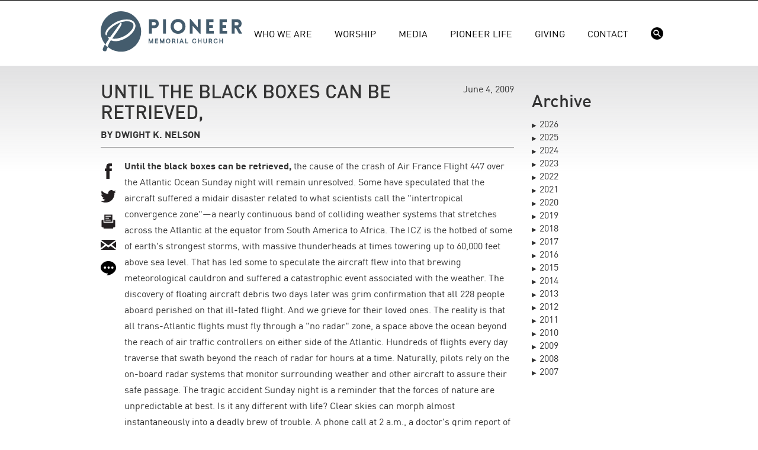

--- FILE ---
content_type: text/html; charset=utf-8
request_url: https://www.pmchurch.org/blog/2009/06/04/until-black-boxes-can-be-retrieved
body_size: 42357
content:
<!DOCTYPE html PUBLIC "-//W3C//DTD XHTML+RDFa 1.0//EN"
	"http://www.w3.org/MarkUp/DTD/xhtml-rdfa-1.dtd">
<html lang="en" dir="ltr"
  xmlns:content="http://purl.org/rss/1.0/modules/content/"
  xmlns:dc="http://purl.org/dc/terms/"
  xmlns:foaf="http://xmlns.com/foaf/0.1/"
  xmlns:rdfs="http://www.w3.org/2000/01/rdf-schema#"
  xmlns:sioc="http://rdfs.org/sioc/ns#"
  xmlns:sioct="http://rdfs.org/sioc/types#"
  xmlns:skos="http://www.w3.org/2004/02/skos/core#"
  xmlns:xsd="http://www.w3.org/2001/XMLSchema#">
<head profile="http://www.w3.org/1999/xhtml/vocab">
	<meta charset="utf-8" />
	<meta http-equiv="X-UA-Compatible" content="IE=edge" />
	<meta name="viewport" content="width=device-width, initial-scale=1" />
	<meta http-equiv="Content-Type" content="text/html; charset=utf-8" />
<link rel="shortcut icon" href="https://www.pmchurch.org/sites/all/themes/pmc/images/favicon.ico" type="image/vnd.microsoft.icon" />
<meta name="description" content="Until the black boxes can be retrieved, the cause of the crash of Air France Flight 447 over the Atlantic Ocean Sunday night will remain unresolved. Some have speculated that the aircraft suffered a midair disaster related to what scientists call the &quot;intertropical convergence zone&quot;—a nearly continuous band of colliding weather systems that stretches across the Atlantic at the" />
<meta name="abstract" content="Pioneer Memorial Church is the Seventh-day Adventist church on the campus of Andrews University. Church is more than just a building; it&#039;s about people. Here at Pioneer we believe in helping transform this generation to be more like Jesus through 4 steps: Connect, Grow, Serve, Go." />
<meta name="keywords" content="pioneer, memorial, church, seventh-day adventist, adventist, andrews, andrews university, university, berrien springs, michigan" />
<link rel="canonical" href="https://www.pmchurch.org/blog/2009/06/04/until-black-boxes-can-be-retrieved" />
<link rel="shortlink" href="https://www.pmchurch.org/node/916" />
<meta property="og:site_name" content="Pioneer Memorial Church" />
<meta property="og:type" content="article" />
<meta property="og:title" content="Until the black boxes can be retrieved," />
<meta property="og:url" content="https://www.pmchurch.org/blog/2009/06/04/until-black-boxes-can-be-retrieved" />
<meta property="og:description" content="Until the black boxes can be retrieved, the cause of the crash of Air France Flight 447 over the Atlantic Ocean Sunday night will remain unresolved. Some have speculated that the aircraft suffered a midair disaster related to what scientists call the &quot;intertropical convergence zone&quot;—a nearly continuous band of colliding weather systems that stretches across the Atlantic at the equator from South America to Africa. The ICZ is the hotbed of some of earth&#039;s strongest storms, with massive thunderheads at times towering up to 60,000 feet above sea level." />
<meta property="og:updated_time" content="2023-10-06T17:19:11-04:00" />
<meta name="twitter:card" content="summary" />
<meta name="twitter:title" content="Until the black boxes can be retrieved," />
<meta name="twitter:url" content="https://www.pmchurch.org/blog/2009/06/04/until-black-boxes-can-be-retrieved" />
<meta name="twitter:description" content="Until the black boxes can be retrieved, the cause of the crash of Air France Flight 447 over the Atlantic Ocean Sunday night will remain unresolved. Some have speculated that the aircraft suffered a" />
<meta property="article:published_time" content="2009-06-04T22:29:16-04:00" />
<meta property="article:modified_time" content="2023-10-06T17:19:11-04:00" />
	<title>Until the black boxes can be retrieved, | Pioneer Memorial Church</title>

	<link rel="stylesheet" href="//maxcdn.bootstrapcdn.com/bootstrap/3.3.7/css/bootstrap.min.css" />

	<!--[if lt IE 9]>
		<script src="https://oss.maxcdn.com/html5shiv/3.7.2/html5shiv.min.js"></script>
		<script src="https://oss.maxcdn.com/respond/1.4.2/respond.min.js"></script>
	<![endif]-->
	<!--[if lt IE 9]>
		<script src="//html5shiv.googlecode.com/svn/trunk/html5.js"></script>
	<![endif]-->
	<script type="text/javascript" src="//use.typekit.net/nyb1fgz.js"></script>
	<script type="text/javascript">try{Typekit.load();}catch(e){}</script>
	<link type="text/css" rel="stylesheet" href="https://www.pmchurch.org/sites/default/files/css/css_xE-rWrJf-fncB6ztZfd2huxqgxu4WO-qwma6Xer30m4.css" media="all" />
<link type="text/css" rel="stylesheet" href="https://www.pmchurch.org/sites/default/files/css/css_wNVXppMPcQgav5xzNx-CI2FNhC1_rIEI3DRsh4Nm4pQ.css" media="all" />
<link type="text/css" rel="stylesheet" href="https://www.pmchurch.org/sites/default/files/css/css_DnIx_nxujJa-jwRPe4H32yNLRQbEuWe-GadYC48fkqI.css" media="all" />
<link type="text/css" rel="stylesheet" href="https://www.pmchurch.org/sites/default/files/css/css_eiHsTnU5tdabkVhjKKuNc2aq5lW3nxSdTLo-OOqQ5hI.css" media="all" />
	<script type="text/javascript" src="https://www.pmchurch.org/sites/default/files/js/js_mOx0WHl6cNZI0fqrVldT0Ay6Zv7VRFDm9LexZoNN_NI.js"></script>
<script type="text/javascript">
<!--//--><![CDATA[//><!--
document.createElement( "picture" );
//--><!]]>
</script>
<script type="text/javascript" src="https://www.pmchurch.org/sites/default/files/js/js_GOikDsJOX04Aww72M-XK1hkq4qiL_1XgGsRdkL0XlDo.js"></script>
<script type="text/javascript" src="https://www.pmchurch.org/sites/default/files/js/js_G5dBiGZ8XN_OTYZZRLhs_eVXhDHXwP7nGwDljbWrnTU.js"></script>
<script type="text/javascript">
<!--//--><![CDATA[//><!--
jQuery.extend(Drupal.settings, {"basePath":"\/","pathPrefix":"","setHasJsCookie":0,"ajaxPageState":{"theme":"pmc","theme_token":"L4nK78q7RWDZ02fn060dXK-LWCYN5Xs81fMMYsOz1I0","js":{"sites\/all\/modules\/picture\/picturefill\/picturefill.min.js":1,"sites\/all\/modules\/picture\/picture.min.js":1,"sites\/all\/modules\/jquery_update\/replace\/jquery\/1.12\/jquery.min.js":1,"0":1,"misc\/jquery-extend-3.4.0.js":1,"misc\/jquery-html-prefilter-3.5.0-backport.js":1,"misc\/jquery.once.js":1,"misc\/drupal.js":1,"sites\/all\/modules\/jquery_update\/js\/jquery_browser.js":1,"sites\/all\/modules\/autoupload\/js\/autoupload.js":1,"sites\/all\/modules\/entityreference\/js\/entityreference.js":1},"css":{"modules\/system\/system.base.css":1,"modules\/system\/system.menus.css":1,"modules\/system\/system.messages.css":1,"modules\/system\/system.theme.css":1,"modules\/field\/theme\/field.css":1,"sites\/all\/modules\/logintoboggan\/logintoboggan.css":1,"modules\/node\/node.css":1,"sites\/all\/modules\/picture\/picture_wysiwyg.css":1,"modules\/search\/search.css":1,"modules\/user\/user.css":1,"sites\/all\/modules\/views\/css\/views.css":1,"sites\/all\/modules\/ckeditor\/css\/ckeditor.css":1,"profiles\/acquia\/modules\/ctools\/css\/ctools.css":1,"sites\/all\/themes\/pmc\/css\/pmc.css.less":1}}});
//--><!]]>
</script>
	<!--[if gte IE 9]
	<style type="text/css">.gradient { filter: none; }</style>
	<![endif]-->
</head>
<body class="html not-front not-logged-in one-sidebar sidebar-second page-node page-node- page-node-916 node-type-article site-org" >

<div class="view view-notification-banner view-id-notification_banner view-display-id-notification_banner view-dom-id-778d9510fab7854738a7f5a79c96b253">
        
  
  
  
  
  
  
  
  
</div>
<div class="navbar-wrapper">
	<div class="container">
		<div class="navbar navbar-static-top" role="navigation">
			<div class="navbar-header">
				<button type="button" class="navbar-toggle collapsed" data-toggle="collapse" data-target=".navbar-collapse">
					<span class="sr-only">Toggle navigation</span>
					<span class="icon-bar"></span>
					<span class="icon-bar"></span>
					<span class="icon-bar"></span>
				</button>
				<a class="navbar-brand" href="/">
											<svg version="1.1" xmlns="http://www.w3.org/2000/svg" class="pmclogo" width="239px" height="69px" viewBox="0 0 239 69">
						<g class="wordmark pmc" transform="translate(81.000000, 13.000000)" fill="#445C6D">
							<path d="M9.64708503,10.7727378 C12.8992913,10.7727378 12.8992913,5.35239411 9.64708503,5.35239411 L5.37856437,5.35239411 L5.37856437,10.7727378 L9.64708503,10.7727378 Z M0.534238381,24.7299105 L0.534238381,0.542051472 L10.0538232,0.542051472 C19.4712456,0.542051472 19.4374747,15.4815552 10.0538232,15.4815552 L5.37856437,15.4815552 L5.37856437,24.7299105 L0.534238381,24.7299105 Z" id="Shape" fill-rule="nonzero"></path>
	            <rect id="Rectangle" x="24.3495834" y="0.508076861" width="4.84453838" height="24.2218423"></rect>
	            <path d="M49.6891313,5.08142304 C40.0002669,5.08142304 40.0002669,20.0549101 49.6891313,20.0549101 C59.3777833,20.0549101 59.3777833,5.08142304 49.6891313,5.08142304 M49.6891313,0.101588464 C66.3564758,0.101588464 66.3564758,25.0687281 49.6891313,25.0687281 C33.0217868,25.0687281 33.0217868,0.101588464 49.6891313,0.101588464" id="Shape" fill-rule="nonzero"></path>
	            <polygon id="Path" fill-rule="nonzero" points="74.2839944 24.7298934 69.439456 24.7298934 69.439456 0 70.7267876 0 82.9563319 14.2281898 82.9563319 0.54203437 87.8346412 0.54203437 87.8346412 25.2381568 86.5473096 25.2381568 74.2839944 11.5517889"></polygon>
	            <polygon id="Path" fill-rule="nonzero" points="97.3540951 24.7299071 97.3540951 0.508064754 109.481902 0.508064754 109.481902 5.35260314 102.198633 5.35260314 102.198633 10.1967167 108.567325 10.1967167 108.567325 15.0412551 102.198633 15.0412551 102.198633 19.8853687 109.888428 19.8853687 109.888428 24.7299071"></polygon>
	            <polygon id="Path" fill-rule="nonzero" points="119.848064 24.7299071 119.848064 0.508064754 131.975871 0.508064754 131.975871 5.35260314 124.692603 5.35260314 124.692603 10.1967167 131.061294 10.1967167 131.061294 15.0412551 124.692603 15.0412551 124.692603 19.8853687 132.382397 19.8853687 132.382397 24.7299071"></polygon>
	            <path d="M149.422493,10.7727493 C152.708683,10.7727493 152.708683,5.35240556 149.422493,5.35240556 L145.153972,5.35240556 L145.153972,10.7727493 L149.422493,10.7727493 Z M147.491389,15.4815667 L145.153972,15.4815667 L145.153972,24.7299219 L140.309859,24.7299219 L140.309859,0.508079569 L149.86279,0.508079569 C158.501356,0.508079569 159.348179,12.6698696 152.23419,14.7362694 L157.857797,24.7299219 L152.369699,24.7299219 L147.491389,15.4815667 Z" id="Shape" fill-rule="nonzero"></path>
	            <path d="M1.36376666,41.1795599 L-5.35969736e-15,41.1795599 L-5.35969736e-15,33.3425251 L1.5943124,33.3425251 C2.32521836,35.262135 3.05612433,37.1817449 3.78728365,39.1013548 L6.01825694,33.3425251 L7.5702604,33.3425251 L7.5702604,41.1795599 L6.19635985,41.1795599 L6.19635985,36.4498255 L4.31449866,41.1795599 L3.20357226,41.1795599 L1.36376666,36.4878276 L1.36376666,41.1795599 Z" id="Path" fill-rule="nonzero"></path>
	            <polygon id="Path" fill-rule="nonzero" points="15.9963268 34.6751301 12.1940957 34.6751301 12.1940957 36.476427 15.7906091 36.476427 15.7906091 37.8194192 12.1940957 37.8194192 12.1940957 39.8469549 16.2420734 39.8469549 15.9950601 41.1795599 10.748498 41.1795599 10.748498 33.3425251 15.9963268 33.3425251"></polygon>
	            <path d="M20.2707967,41.1795599 L18.9072833,41.1795599 L18.9072833,33.3425251 L20.5013424,33.3425251 L22.6943136,39.1013548 C23.437887,37.1817449 24.1817136,35.262135 24.9255403,33.3425251 L26.4772904,33.3425251 L26.4772904,41.1795599 L25.1033898,41.1795599 L25.1033898,36.4498255 L23.2215287,41.1795599 L22.1103489,41.1795599 L20.2707967,36.4880809 L20.2707967,41.1795599 Z" id="Path" fill-rule="nonzero"></path>
	            <path d="M33.0790054,33.1575818 C34.0267763,33.1727827 34.9760674,33.5064406 35.6203287,34.1985845 C36.6248494,35.2778425 36.8313271,36.9651333 36.5412449,38.4170647 C36.288658,39.682026 35.3989034,40.8469153 34.1625703,41.2097082 C32.612847,41.6649726 30.7758282,41.1382643 29.9521972,39.6607449 C28.8792729,37.7358147 29.247386,34.8965554 31.019548,33.7258391 C31.5941389,33.346072 32.2878028,33.1689825 32.9807068,33.1575818 C33.0298561,33.1573918 33.0298561,33.1573918 33.0790054,33.1575818 Z M32.9954009,34.480053 C32.3838213,34.4904402 31.7788288,34.7321332 31.4028619,35.2580815 C30.7895089,36.1159143 30.7925491,37.3043648 30.9716654,38.2098268 C31.1178466,38.9483332 31.5470163,39.6997603 32.315671,39.9422133 C32.998441,40.1575582 33.7969906,40.0597663 34.3335795,39.6055152 C35.2864174,38.7988585 35.2742567,37.2975245 35.074366,36.3236588 C34.9236246,35.5889526 34.4985084,34.8428458 33.7468279,34.5879788 C33.5266694,34.5132414 33.2951103,34.4841065 33.0630445,34.480053 C33.029096,34.4797996 33.0293494,34.4797996 32.9954009,34.480053 Z" id="Shape" fill-rule="nonzero"></path>
	            <path d="M41.0069917,41.1795599 L39.5717812,41.1795599 L39.5717812,33.3425251 L42.2268573,33.3425251 C43.481178,33.346832 44.8467181,33.8449121 45.1147592,35.0738982 C45.3389713,36.1009668 44.9703515,37.2296275 44.0299276,37.7401216 L45.6095458,41.1795599 L43.9967391,41.1795599 L42.618025,38.125969 C42.4827377,38.1368629 42.3441569,38.1373696 42.2063362,38.1378763 L41.0069917,38.1378763 L41.0069917,41.1795599 Z M41.0069917,34.6442218 L41.0069917,36.8257924 C41.7386577,36.8257924 42.5199797,36.9590529 43.170828,36.6993723 C43.7854477,36.4541324 43.9116145,35.3824748 43.4733243,34.9624256 C43.1753883,34.6769035 42.7110033,34.6518222 42.2575122,34.6444751 C41.8407565,34.6424484 41.4237474,34.6442218 41.0069917,34.6442218 Z" id="Shape" fill-rule="nonzero"></path>
	            <rect id="Rectangle" x="48.1209742" y="33.3422718" width="1.44585108" height="7.83703474"></rect>
	            <path d="M59.3612843,41.1795117 L57.7950934,41.1795117 L57.0244119,39.1347484 L54.2261948,39.1347484 L53.4555134,41.1795117 L51.9301113,41.1795117 L54.9816754,33.342477 L56.3206141,33.342477 L59.3612843,41.1795117 Z M54.701727,37.8122773 L56.5468529,37.8122773 L55.6168162,35.3692526 C55.3117865,36.1837631 55.0067568,36.9980202 54.701727,37.8122773 Z" id="Shape" fill-rule="nonzero"></path>
	            <polygon id="Path" fill-rule="nonzero" points="63.1711158 39.8367728 67.0197094 39.8367728 66.7901771 41.1795117 61.7255181 41.1795117 61.7255181 33.342477 63.1711158 33.342477"></polygon>
	            <path d="M80.403269,38.6158938 C80.240367,39.8309458 79.4187628,40.9312317 78.1880033,41.246902 C76.9032808,41.576253 75.4260147,41.2785704 74.5603282,40.236301 C73.0511404,38.4190433 73.3716243,35.2182578 75.0269933,33.8831194 C76.4497898,32.7359643 78.8849607,32.9305348 79.8215844,34.4670841 C80.0551703,34.850398 80.1998314,35.284128 80.2981301,35.7252051 L80.3607068,36.015794 L78.9462707,36.2516601 L78.8809072,35.9755119 C78.7256055,35.3499982 78.3800403,34.7341118 77.8036759,34.5598091 C77.1404136,34.3589049 76.3633985,34.5109131 75.8762123,34.9935391 C74.9489624,35.9119218 74.9981117,37.4945802 75.2955411,38.4975808 C75.4787109,39.115494 75.8868529,39.716433 76.5067929,39.9350714 C77.3914804,40.2469415 78.4768188,39.9528057 78.8036364,39.0253025 C78.8613995,38.8611337 78.9021883,38.6924046 78.93259,38.5211421 L78.9748989,38.2645016 L80.4440579,38.2645016 C80.4306305,38.3815479 80.4179632,38.4988476 80.403269,38.6158938 Z" id="Path" fill-rule="nonzero"></path>
	            <polygon id="Path" fill-rule="nonzero" points="84.6985133 41.1795117 83.2529156 41.1795117 83.2529156 33.342477 84.6985133 33.342477 84.6985133 36.4454705 87.9076592 36.4454705 87.9076592 33.342477 89.3535103 33.342477 89.3535103 41.1795117 87.9076592 41.1795117 87.9076592 37.8297582 84.6985133 37.8297582"></polygon>
	            <path d="M98.4985754,38.0744914 C98.4886949,38.9867938 98.2984313,39.9297512 97.6719043,40.5818662 C97.1132742,41.1630441 96.2546814,41.371802 95.4305438,41.364455 C94.536229,41.3566012 93.5874446,41.0700658 93.0313481,40.2943174 C92.5555625,39.6302951 92.4521969,38.7727156 92.4494101,37.980753 L92.4494101,33.342477 L93.8952612,33.342477 C93.8952612,34.9246287 93.8815805,36.5070338 93.8955145,38.0891855 C93.9043817,38.6820174 93.9715186,39.3336258 94.4014484,39.7184598 C94.8156707,40.0891064 95.4315571,40.1015204 95.9511717,40.0014483 C96.6957585,39.858054 97.0451239,38.9736197 97.0529777,38.055237 L97.0529777,38.0210352 L97.0529777,33.342477 L98.4988287,33.342477 C98.4988287,34.9198151 98.5044024,36.4971533 98.4985754,38.0744914 Z" id="Path" fill-rule="nonzero"></path>
	            <path d="M103.030559,41.179765 L101.595348,41.179765 L101.595348,33.342477 C102.49777,33.342477 103.400192,33.3394368 104.302614,33.3427303 C105.372498,33.3541309 106.544735,33.685002 106.986318,34.6081983 C107.498079,35.6775758 107.14846,37.1457215 106.053495,37.7400734 L107.633366,41.179765 L106.020053,41.179765 L104.641592,38.1259208 C104.506052,38.1370681 104.367724,38.1373214 104.229903,38.1380815 L103.030559,38.1380815 L103.030559,41.179765 Z M103.030559,34.6441736 L103.030559,36.8257443 C103.762225,36.8257443 104.543547,36.9592581 105.194142,36.6993241 C105.812562,36.4525642 105.935435,35.38268 105.496892,34.9623774 C105.198702,34.6771087 104.734571,34.6520274 104.281333,34.6446803 C103.864324,34.6424002 103.447568,34.6441736 103.030559,34.6441736 Z" id="Shape" fill-rule="nonzero"></path>
	            <path d="M116.543072,38.6158938 C116.38017,39.8309458 115.558566,40.9312317 114.32806,41.246902 C113.043084,41.576253 111.566071,41.2785704 110.700131,40.236301 C109.193477,38.4215767 109.511427,35.2180045 111.16705,33.8831194 C112.589593,32.7359643 115.024764,32.9305348 115.961388,34.4670841 C116.194973,34.850398 116.339635,35.284128 116.437933,35.7252051 L116.50051,36.015794 L115.086074,36.2516601 L115.020964,35.9755119 C114.865409,35.3499982 114.520097,34.7341118 113.943732,34.5598091 C113.280217,34.3589049 112.503202,34.5109131 112.016015,34.9935391 C111.089019,35.9119218 111.137915,37.4945802 111.435344,38.4975808 C111.618514,39.115494 112.026909,39.716433 112.646596,39.9350714 C113.531284,40.2469415 114.616622,39.9528057 114.943439,39.0253025 C115.001203,38.8611337 115.042245,38.6924046 115.072646,38.5211421 L115.114702,38.2645016 L116.584114,38.2645016 C116.570434,38.3815479 116.557766,38.4988476 116.543072,38.6158938 Z" id="Path" fill-rule="nonzero"></path>
	            <polygon id="Path" fill-rule="nonzero" points="120.838316 41.1795117 119.392465 41.1795117 119.392465 33.342477 120.838316 33.342477 120.838316 36.4454705 124.047462 36.4454705 124.047462 33.342477 125.49306 33.342477 125.49306 41.1795117 124.047462 41.1795117 124.047462 37.8297582 120.838316 37.8297582"></polygon>
						</g>
																			<g class="pmclogo">
								<path d="M39.1737502,46.1744042 C26.5748494,52.2678305 17.7961015,48.3950035 17.7444893,48.3950035 C16.918694,48.3950035 8.99505207,62.7132492 8.35085527,65.2711331 C8.35085527,65.78768 8.24784325,66.0459534 8.09300663,66.0459534 C7.78333339,66.0459534 5.05046262,66.2995542 5.05046262,64.6989386 C4.99011473,61.9346057 11.9099736,51.2867738 15.1114172,46.4845022 L14.1817603,45.5550577 C13.0970543,44.4187396 12.6325445,43.0249976 14.5946579,44.6772254 C15.059805,45.0385109 15.5243148,45.3481841 15.6791515,45.3481841 C15.7307637,45.3481841 31.1698226,24.4872947 32.5642018,22.2150832 C33.2357976,21.0275777 34.0099807,20.0981331 34.216642,20.0981331 C34.3198664,20.0981331 34.5785646,20.5628554 34.6301768,21.2340265 C34.9914623,24.7971803 18.7773706,44.8838866 18.7773706,46.2780534 C18.7773706,47.8268444 36.282617,49.2212236 50.1724602,35.176119 C65.8181803,19.3237376 48.4686201,10.0806923 27.5038691,20.4594186 C18.106412,25.1068536 9.89624793,33.4204544 9.84463572,38.4805746 C9.84463572,39.4100192 9.68916192,39.8751662 9.48271309,39.8751662 C9.32787647,39.8751662 8.70831759,39.2553949 8.70831759,37.7061791 C8.70831759,30.6321209 19.8620766,22.2669078 26.4200128,18.9104152 C35.5075843,14.366417 52.0313492,11.4230345 56.8336208,20.304582 C60.9642965,27.8435749 52.9093939,39.5650682 39.1737502,46.1744042 Z" id="Path" stroke="#445C6D" stroke-width="3.1285918" fill="#445C6D"></path>
		            <path d="M34.1515637,0 C15.2903818,0 0,15.2903818 0,34.1517761 C0,53.0133827 15.2903818,68.3035521 34.1515637,68.3035521 C53.0131703,68.3035521 68.3033397,53.0133827 68.3033397,34.1517761 C68.3033397,15.2903818 53.0131703,0 34.1515637,0" id="Path" fill="#445C6D" transform="translate(34.151670, 34.151776) scale(-1, 1) rotate(-90.000000) translate(-34.151670, -34.151776) "></path>
		            <path d="M8.66817334,56.6391119 C9.27987357,55.3598513 9.6681333,54.8167549 10.9047023,52.6458563 C11.8615459,51.3168951 13.2380838,49.191874 15.1112034,46.4846756 L14.1815465,45.5550187 C13.0970529,44.418913 12.6325431,43.025171 14.5944441,44.6776112 C15.0595912,45.0388967 15.5243134,45.3485699 15.67915,45.3485699 C15.7307622,45.3485699 31.1698212,24.4872557 32.5642003,22.215469 C33.2357962,21.0275387 34.0099793,20.098519 34.2164282,20.098519 C34.3196526,20.098519 34.5785632,20.5630288 34.629963,21.2339875 C34.9914608,24.7975661 18.7773692,44.88406 18.7773692,46.2784392 C18.7773692,47.8268054 36.2824032,49.2211846 50.1724587,35.1762924 C65.8179665,19.3236987 48.4684063,10.0810781 27.5038677,20.4598044 C18.1064105,25.1072394 9.89603412,33.4206278 9.84463431,38.4811728 C9.84463431,39.4101926 9.6889481,39.8753396 9.48249927,39.8753396 C9.32766265,39.8753396 8.70831617,39.2551436 8.70831617,37.7061402 C8.70831617,30.6320819 19.8620752,22.2670812 26.419799,18.9105886 C35.5075829,14.3665905 52.0313478,11.4229955 56.833407,20.3049678 C60.9640827,27.8435359 52.9093925,39.5648168 39.1735364,46.1743652 C27.5304172,51.8054057 19.1496993,48.9253171 17.9046344,48.4561345 C17.8844568,48.4484883 17.8294463,48.4151421 17.7442755,48.3953893 C16.1825284,48.0275196 13.625494,53.1647395 11.1640377,59.1836149 C10.5198409,58.567242 9.52094293,57.71426 8.66817334,56.6391119 Z" id="Path" stroke="#FFFFFF" stroke-width="1.56535788" fill="#FFFFFF"></path>
							</g>
					</svg>
								</a>
			</div>
			<div class="navbar-collapse collapse">

				<ul class="nav navbar-nav">		<li class="first expanded menu-mlid-2291"><a class="dropdown-toggle" data-toggle="dropdown" href="#">Who We Are</a>
					<div class="dropdown-menu" role="menu">
				<div class="row">
					<div class="col-sm-5 col-sm-push-7">
						<ul class="nav nav-pills nav-stacked">
																<li class="first leaf menu-mlid-5106"><a href="/forms/membership-transfer">Membership Transfer</a></li>
																	<li class="leaf menu-mlid-2576"><a href="/announcements">Announcements</a></li>
																	<li class="last leaf menu-mlid-5111"><a href="/midweek">Newsletter</a></li>
														</ul>
					</div>
					<div class="col-sm-7 col-sm-pull-5 intro">
						<div class="view view-nav view-id-nav view-display-id-newhere view-dom-id-bb242eebac4049885c108ee864d901d0">
        
  
  
      <div class="view-content">
        <div class="views-row views-row-1 views-row-odd views-row-first views-row-last">
      
  <div class="views-field views-field-nothing">        <span class="field-content">Out of His deep love for humanity, God changes our lives and asks us to move His love into our community and world. We are uniquely positioned at Andrews University to share the story of God’s love from the residence halls to the farthest parts of the earth. We accomplish our mission by engaging people across generations to be disciples of Jesus through the process of Connect. Grow. Serve. Go.<br/><br/></span>  </div>  
  <div class="views-field views-field-view-node">        <span class="field-content"><a href="/loveonthemove">Read More</a></span>  </div>  </div>
    </div>
  
  
  
  
  
  
</div>					</div>
				</div>
			</div>
			</li>		<li class="expanded menu-mlid-2321"><a class="dropdown-toggle" data-toggle="dropdown" href="#">Worship</a>
					<div class="dropdown-menu" role="menu">
				<div class="row">
					<div class="col-sm-5 col-sm-push-7">
						<ul class="nav nav-pills nav-stacked">
																<li class="first leaf menu-mlid-2441"><a href="/blog">Pastor's Blog</a></li>
																	<li class="leaf menu-mlid-4466"><a href="/sermons">Sermons</a></li>
																	<li class="last leaf menu-mlid-15531"><a href="/sabbathschool">Sabbath School</a></li>
														</ul>
					</div>
					<div class="col-sm-7 col-sm-pull-5 intro">
									<div class="nav-view">
		  <div class="views-row views-row-1 views-row-odd views-row-first views-row-last">
    
		<div class="time">This Saturday</div>
		<div class="sermon"><span class="field-content"><a href="/service/2026/01/24/ausaaugsa-sabbath">AUSA/AUGSA Sabbath</a></span></div>
		<div class="speaker">Speaker: </div>
		
		
		<div class="times">&nbsp;&nbsp;9:00 am <span>Traditional worship service</span><br />10:30 am <span>Sabbath school</span><br />11:45 am <span>Collegiate worship service</span><br /></div>  </div>
		</div>
						</div>
				</div>
			</div>
			</li>		<li class="expanded menu-mlid-23831"><a class="dropdown-toggle" data-toggle="dropdown" href="#">Media</a>
					<div class="dropdown-menu" role="menu">
				<div class="row">
					<div class="col-sm-5 col-sm-push-7">
						<ul class="nav nav-pills nav-stacked">
																<li class="first leaf menu-mlid-23836"><a href="/media/television">Broadcast Television</a></li>
																	<li class="leaf menu-mlid-23846"><a href="/media/specialevents">Special Events</a></li>
																	<li class="last leaf menu-mlid-23841"><a href="/media/projects">Projects</a></li>
														</ul>
					</div>
					<div class="col-sm-7 col-sm-pull-5 intro">
						<div class="view view-nav view-id-nav view-display-id-media view-dom-id-67b3ce0e24c790e95c42f92dea60691e">
        
  
  
      <div class="view-content">
        <div class="views-row views-row-1 views-row-odd views-row-first views-row-last">
      
  <div class="views-field views-field-nothing">        <span class="field-content">Pioneer Media supports the local ministry needs related to classroom and teaching technology. It also creates content for and manages Pioneer's online presence and produces our broadcast television program.<br/><br/></span>  </div>  
  <div class="views-field views-field-view-node">        <span class="field-content"><a href="/media">Pioneer Media Home</a></span>  </div>  </div>
    </div>
  
  
  
  
  
  
</div>					</div>
				</div>
			</div>
			</li>		<li class="expanded menu-mlid-5386"><a class="dropdown-toggle" data-toggle="dropdown" href="#">Pioneer Life</a>
					<div class="dropdown-menu" role="menu">
				<div class="row">
					<div class="col-sm-5 col-sm-push-7">
						<ul class="nav nav-pills nav-stacked">
																<li class="first leaf menu-mlid-2346"><a href="/volunteer">Volunteer</a></li>
																	<li class="leaf menu-mlid-5396"><a href="/ministries/growgroups">Grow Groups</a></li>
																	<li class="last leaf menu-mlid-5391"><a href="/ministries/pathfinders">Pathfinders</a></li>
														</ul>
					</div>
					<div class="col-sm-7 col-sm-pull-5 intro">
						<div class="view view-nav view-id-nav view-display-id-getinvolved view-dom-id-0d90faf53066e1d91858108f6e42822c">
        
  
  
      <div class="view-content">
        <div class="views-row views-row-1 views-row-odd views-row-first views-row-last">
      
  <div class="views-field views-field-nothing">        <span class="field-content">We have volunteer teams that help you to serve the church and the neighborhood in a variety of ways. The best place to serve is where you’re using your God-given gifts, talents, and passions the most.<br/><br/></span>  </div>  
  <div class="views-field views-field-view-node">        <span class="field-content"><a href="/ministries">Find a Ministry</a></span>  </div>  </div>
    </div>
  
  
  
  
  
  
</div>					</div>
				</div>
			</div>
			</li>		<li class="expanded menu-mlid-2351"><a class="dropdown-toggle" data-toggle="dropdown" href="#">Giving</a>
					<div class="dropdown-menu" role="menu">
				<div class="row">
					<div class="col-sm-5 col-sm-push-7">
						<ul class="nav nav-pills nav-stacked">
																<li class="first leaf menu-mlid-2356"><a href="https://adventistgiving.org/donate/ANFFDG">Give Online</a></li>
																	<li class="last leaf menu-mlid-23826"><a href="/media/donate">Media Ministry</a></li>
														</ul>
					</div>
					<div class="col-sm-7 col-sm-pull-5 intro">
						<div class="view view-nav view-id-nav view-display-id-giving view-dom-id-1c58ae10b2cd819ade09d089540c8e0a">
        
  
  
      <div class="view-content">
        <div class="views-row views-row-1 views-row-odd views-row-first views-row-last">
      
  <div class="views-field views-field-nothing">        <span class="field-content"><p>Your financial gift helps support ministry here at Pioneer. From local to global ministry, keeping our facility safe and clean, to outreach and family growth activities, it all provides a space to worship, learn, and grow together. <b>We invite you to Give Purposefully, Give Faithfully, and Give Joyfully.</b></p>
<p><a href="/giving">Explore Giving Options</a></p></span>  </div>  </div>
    </div>
  
  
  
  
  
  
</div>					</div>
				</div>
			</div>
			</li>		<li class="last expanded menu-mlid-2366"><a class="dropdown-toggle" data-toggle="dropdown" href="#">Contact</a>
					<div class="dropdown-menu" role="menu">
				<div class="row">
					<div class="col-sm-5 col-sm-push-7">
						<ul class="nav nav-pills nav-stacked">
																<li class="first leaf menu-mlid-18806"><a href="/facility">Facilities</a></li>
																	<li class="leaf menu-mlid-5451"><a href="/safety">Safety</a></li>
																	<li class="last leaf menu-mlid-18811"><a href="/employment">Employment</a></li>
														</ul>
					</div>
					<div class="col-sm-7 col-sm-pull-5 intro">
						<div class="view view-nav view-id-nav view-display-id-contact view-dom-id-0abaa51bc797a1643f9caee579879de0">
        
  
  
      <div class="view-content">
        <div class="views-row views-row-1 views-row-odd views-row-first views-row-last">
      
  <div class="views-field views-field-nothing">        <span class="field-content">Our teams are ready to serve you as well as keep you informed about Pioneer life.</br></br>
<a href="/contact">Contact Pastors, Staff, Leaders</a></span>  </div>  </div>
    </div>
  
  
  
  
  
  
</div>					</div>
				</div>
			</div>
			</li></ul>
				<ul class="nav navbar-nav hidden-xs hidden-sm icons">
					<li><a href="/search">
						<svg version="1.1" xmlns="http://www.w3.org/2000/svg" width="20.6px" height="20.6px" viewBox="0 0 20.6 20.6">
							<circle cx="10.3" cy="10.3" r="10.3"/>
							<path fill="#FFFFFF" d="M16.4,15.3l-3.9-3.9c0.5-0.7,0.8-1.6,0.8-2.6c0-2.5-2.1-4.6-4.6-4.6S4.2,6.3,4.2,8.8s2.1,4.6,4.6,4.6 c1,0,1.9-0.3,2.6-0.8l3.9,3.9L16.4,15.3z M8.8,11.8c-1.7,0-3-1.4-3-3s1.4-3,3-3s3,1.4,3,3S10.5,11.8,8.8,11.8z"/>
						</svg>
					</a></li>
				</ul>
			</div>
		</div>
	</div>
</div>

<div class="outer-container">
	<div class="main-container container">
		<header role="banner" id="page-header">
					</header> <!-- /#page-header -->

		<div class="row">

			<section class="col-sm-9">
												<a id="main-content"></a>
																																					  <div class="region region-content">
    <div id="block-system-main" class="block block-system">

    
  <div class="content">
    <div id="node-916" class="node node-article node-promoted clearfix" about="/blog/2009/06/04/until-black-boxes-can-be-retrieved" typeof="sioc:Item foaf:Document">

	<div class="content">
		<div class="post-date">June 4, 2009</div><h2 class="post-title">Until the black boxes can be retrieved,</h2>		<div class="byline">
							<address class="author">By <a rel="author">Dwight K. Nelson</a></address>
					</div>
		<div class="slinks">
			<a href="https://www.facebook.com/sharer/sharer.php?u=http://www.pmchurch.org%2Fblog%2F2009%2F06%2F04%2Funtil-black-boxes-can-be-retrieved">
				<svg xmlns="http://www.w3.org/2000/svg" viewBox="0 0 16.8 36.2" class="icon-fb">
					<path fill="#231F20" d="M16.8,11.7h-5.7V8c0-1.4,0.9-1.7,1.6-1.7c0.7,0,4,0,4,0V0l-5.6,0C5,0,3.6,4.6,3.6,7.6v4.1H0v6.4h3.6 c0,8.2,0,18.1,0,18.1h7.5c0,0,0-10,0-18.1h5.1L16.8,11.7z"/>
				</svg>
			</a>
			<a href="https://twitter.com/home?status=http://www.pmchurch.org%2Fblog%2F2009%2F06%2F04%2Funtil-black-boxes-can-be-retrieved">
				<svg xmlns="http://www.w3.org/2000/svg" viewBox="0 0 34.5 28" class="icon-tw">
					<path fill-rule="evenodd" clip-rule="evenodd" fill="#231F20" d="M11.4,28c-0.4,0-0.8,0-1.2,0c0,0-0.1,0-0.1,0 c-1,0-2.1-0.1-3.1-0.3c-2.5-0.5-4.8-1.4-6.9-2.7c0,0-0.1,0-0.1-0.1c1.9,0.2,3.7,0.1,5.5-0.4c1.8-0.5,3.4-1.3,4.9-2.5 C7.2,21.7,5,20.1,3.8,17c1.1,0.2,2.1,0.1,3.1-0.1c-3.9-0.9-5.7-4.4-5.6-7c0.5,0.2,1,0.4,1.5,0.6c0.5,0.2,1.1,0.2,1.6,0.2 C3,9.7,2,8.2,1.6,6.4C1.2,4.6,1.5,2.9,2.4,1.3c3.8,4.5,8.7,7,14.6,7.4c-0.2-1.2-0.2-1.9-0.1-2.7c0.3-1.6,1-3,2.2-4.1 c1.1-1,2.3-1.6,3.7-1.8C23,0.1,23.2,0,23.4,0c0.3,0,0.6,0,0.9,0c0.2,0,0.5,0.1,0.7,0.1c1.5,0.3,2.8,0.9,3.9,2 c0.1,0.1,0.2,0.1,0.3,0.1c1.5-0.3,2.9-0.8,4.2-1.6c0,0,0.1,0,0.1-0.1c-0.6,1.7-1.6,2.9-3.1,3.9c0.1,0,0.1,0,0.1,0 c0.7-0.2,1.5-0.3,2.2-0.5c0.6-0.2,1.1-0.4,1.7-0.6c0,0,0,0,0,0c0,0-0.1,0-0.1,0.1c-0.9,1.3-2,2.5-3.4,3.5C31,7,30.9,7,30.9,7.1 c0,1.1,0,2.1-0.1,3.2c-0.2,1.3-0.4,2.6-0.8,3.8c-1.1,3.3-2.8,6.2-5.3,8.6c-1,0.9-2,1.7-3.1,2.4c-3,1.9-6.3,2.8-9.8,2.9 C11.6,28,11.5,28,11.4,28z"/>
				</svg>
			</a>
			<a href="javascript:print()">
			<svg xmlns="http://www.w3.org/2000/svg" viewBox="0 0 37.2 36.1" class="icon-print">
				<path fill="#231F20" d="M4.9,34.4c-2.1,0-3.9-1.7-3.9-3.9V17.7c0-2.1,1.7-3.9,3.9-3.9h27.5c2.1,0,3.9,1.7,3.9,3.9v12.8 c0,2.1-1.7,3.9-3.9,3.9H4.9z" />
				<path fill="#FFFFFF" d="M32.3,14.8c1.6,0,2.9,1.3,2.9,2.9v12.8c0,1.6-1.3,2.9-2.9,2.9H4.9c-1.6,0-2.9-1.3-2.9-2.9V17.7 c0-1.6,1.3-2.9,2.9-2.9H32.3 M32.3,12.8H4.9C2.2,12.8,0,15,0,17.7v12.8c0,2.7,2.2,4.9,4.9,4.9h27.5c2.7,0,4.9-2.2,4.9-4.9V17.7 C37.2,15,35,12.8,32.3,12.8L32.3,12.8z" />
				<rect x="7.9" y="1" fill="#231F20" width="21.4" height="19.5"/>
				<path fill="#FFFFFF" d="M28.3,2v17.5H8.9V2H28.3 M30.3,0h-2H8.9h-2v2v17.5v2h2h19.4h2v-2V2V0L30.3,0z"/>
				<rect x="30.3" y="27.5" fill="#231F20" width="2.4" height="2.4"/>
				<line fill="#231F20" stroke="#FFFFFF" stroke-width="2" stroke-miterlimit="10" x1="11.7" y1="6" x2="25.1" y2="6"/>
				<line fill="#231F20" stroke="#FFFFFF" stroke-width="2" stroke-miterlimit="10" x1="11.7" y1="10.8" x2="20.2" y2="10.8"/>
				<line fill="#231F20" stroke="#FFFFFF" stroke-width="2" stroke-miterlimit="10" x1="11.7" y1="15.5" x2="24" y2="15.5"/>
				<rect x="7" y="25.3" fill="#231F20" width="23.1" height="10.8"/>
			</svg>
			</a>
			<a href="mailto:&subject=&body=http://www.pmchurch.org%2Fblog%2F2009%2F06%2F04%2Funtil-black-boxes-can-be-retrieved">
			<svg version="1.1" xmlns="http://www.w3.org/2000/svg" viewBox="0 0 33.5 21.9" class="icon-em">
				<polygon fill="#231F20" points="16.7,12.2 0,0 33.5,0"/>
				<polygon fill="#231F20" points="9.4,10.7 0.1,3.7 0,3.7 0,18.1"/>
				<polygon fill="#231F20" points="33.5,18.1 33.5,3.7 33.4,3.7 24,10.7"/>
				<polygon fill="#231F20" points="21.4,13.2 16.7,16.7 12.1,13.2 0,21.9 33.5,21.9"/>
			</svg>
			</a>
			<a href="http://www.pmchurch.org%2Fblog%2F2009%2F06%2F04%2Funtil-black-boxes-can-be-retrieved">
			<svg version="1.1" xmlns="http://www.w3.org/2000/svg" viewBox="0 0 33.8 31.2">
				<path d="M33.8,13.9C33.8,6.2,25.6,0,18,0h-2.1C8.2,0,0,6.2,0,13.9l0,0c0,7.7,8.2,13.3,15.9,13.3H18C25.6,27.1,33.8,21.5,33.8,13.9 L33.8,13.9z"/>
				<path d="M15.3,7.5c2.7,2.9,2,6.8,2,11.1c0,5.4-0.3,9.6-4.5,12.6c0.2,0,0.4,0,0.7,0c6.8,0,12.4-4.9,12.4-11.6 C25.9,13.5,21.3,8.4,15.3,7.5z"/>
				<path d="M33.8,14.1c0,0,0.6,8-8.8,13.7c-6.7,4-12.2,3.4-12.2,3.4l4.7-2.3l8.4-8.8L33.8,14.1z"/>
				<circle fill="#FFFFFF" cx="9.4" cy="14.3" r="2.5"/>
				<circle fill="#FFFFFF" cx="17.5" cy="14.3" r="2.5"/>
				<circle fill="#FFFFFF" cx="25.6" cy="14.3" r="2.5"/>
			</svg>
			</a>
		</div>
		<div class="field field-name-body field-type-text-with-summary field-label-hidden"><div class="field-items"><div class="field-item even" property="content:encoded"><p><strong>Until the black boxes can be retrieved,</strong> the cause of the crash of Air France Flight 447 over the Atlantic Ocean Sunday night will remain unresolved. Some have speculated that the aircraft suffered a midair disaster related to what scientists call the "intertropical convergence zone"—a nearly continuous band of colliding weather systems that stretches across the Atlantic at the equator from South America to Africa. The ICZ is the hotbed of some of earth's strongest storms, with massive thunderheads at times towering up to 60,000 feet above sea level. That has led some to speculate the aircraft flew into that brewing meteorological cauldron and suffered a catastrophic event associated with the weather. The discovery of floating aircraft debris two days later was grim confirmation that all 228 people aboard perished on that ill-fated flight. And we grieve for their loved ones. The reality is that all trans-Atlantic flights must fly through a "no radar" zone, a space above the ocean beyond the reach of air traffic controllers on either side of the Atlantic. Hundreds of flights every day traverse that swath beyond the reach of radar for hours at a time. Naturally, pilots rely on the on-board radar systems that monitor surrounding weather and other aircraft to assure their safe passage. The tragic accident Sunday night is a reminder that the forces of nature are unpredictable at best. Is it any different with life? Clear skies can morph almost instantaneously into a deadly brew of trouble. A phone call at 2 a.m., a doctor's grim report of the test results, an unobserved vehicle flying through a red light, even an innocuous little email—have you noticed, unforeseen high altitude turbulence can throw your life into a tail spin in a split second? For those times we all have faced and will yet face ahead, I'm grateful there is no swath of air space we traverse that is beyond instantaneous contact with God. It may feel like he's asleep in the midst of your storm right now. And it may appear that you are going down. But in that midnight fury when the panicking disciples cried in desperation, "Lord, save us," the gospels shout into the wind the good news that Jesus stands up in your crisis and raises his hands to the maelstrom with the quiet command, <strong>"Peace—be still" (Mark 4:39)</strong>. A supernatural peace in the midst of the storm is only a three-word prayer way: "Lord, save me." For truth be known, God isn't within radar contact—he’s at the controls of your flight. And no matter how stormy the night, he will have the last word. Even if your flight goes down.</p>
</div></div></div>
	</div>

	
</div>  </div>
</div>
  </div>
			</section>

							<aside class="col-sm-3 right-sidebar" role="complementary">
										  <div class="region region-sidebar-second">
    <div id="block-views-blog-archive-block" class="block block-views">

    <h2>Archive</h2>
  
  <div class="content">
    <div class="view view-blog-archive view-id-blog_archive view-display-id-block view-dom-id-7a398bea8f1005c61966533d22f77c4b">
        
  
  
      <div class="view-content">
      <div class="view-grouping"><div class="view-grouping-header">2026</div><div class="view-grouping-content">  <h3>January</h3>
  <div class="views-row views-row-1 views-row-odd views-row-first">
      
  <div class="views-field views-field-title">        <span class="field-content"><a href="/blog/2026/01/21/words-winter">Words &amp; Winter</a></span>  </div>  </div>
  <div class="views-row views-row-2 views-row-even">
      
  <div class="views-field views-field-title">        <span class="field-content"><a href="/blog/2026/01/14/remembering-touch">Remembering the Touch</a></span>  </div>  </div>
  <div class="views-row views-row-3 views-row-odd views-row-last">
      
  <div class="views-field views-field-title">        <span class="field-content"><a href="/blog/2026/01/07/samaritans-benton-harbor">The Samaritans of Benton Harbor</a></span>  </div>  </div>
</div></div><div class="view-grouping"><div class="view-grouping-header">2025</div><div class="view-grouping-content">  <h3>December</h3>
  <div class="views-row views-row-1 views-row-odd views-row-first views-row-last">
      
  <div class="views-field views-field-title">        <span class="field-content"><a href="/blog/2025/12/03/what-gift">What Gift?</a></span>  </div>  </div>
  <h3>November</h3>
  <div class="views-row views-row-1 views-row-odd views-row-first views-row-last">
      
  <div class="views-field views-field-title">        <span class="field-content"><a href="/blog/2025/11/19/blossoming-or-withering-trees">Blossoming or Withering Trees</a></span>  </div>  </div>
  <h3>October</h3>
  <div class="views-row views-row-1 views-row-odd views-row-first">
      
  <div class="views-field views-field-title">        <span class="field-content"><a href="/blog/2025/10/29/trees%E2%80%99-sermon">The Trees’ Sermon</a></span>  </div>  </div>
  <div class="views-row views-row-2 views-row-even">
      
  <div class="views-field views-field-title">        <span class="field-content"><a href="/blog/2025/10/22/colors-within-reflections-fall-growth-and-grace">The Colors Within: Reflections on Fall, Growth, and Grace</a></span>  </div>  </div>
  <div class="views-row views-row-3 views-row-odd">
      
  <div class="views-field views-field-title">        <span class="field-content"><a href="/blog/2025/10/15/why-do-we-pray">Why Do We Pray?</a></span>  </div>  </div>
  <div class="views-row views-row-4 views-row-even views-row-last">
      
  <div class="views-field views-field-title">        <span class="field-content"><a href="/blog/2025/10/01/piping-project-update">Piping Project Update</a></span>  </div>  </div>
  <h3>September</h3>
  <div class="views-row views-row-1 views-row-odd views-row-first">
      
  <div class="views-field views-field-title">        <span class="field-content"><a href="/blog/2025/09/23/surviving-end-times">Surviving the End Times</a></span>  </div>  </div>
  <div class="views-row views-row-2 views-row-even">
      
  <div class="views-field views-field-title">        <span class="field-content"><a href="/blog/2025/09/16/getting-it-together-good">Getting It Together With the Good</a></span>  </div>  </div>
  <div class="views-row views-row-3 views-row-odd views-row-last">
      
  <div class="views-field views-field-title">        <span class="field-content"><a href="/blog/2025/09/10/reflections-faith-and-friendship-journey-through-time">Reflections on Faith and Friendship: A Journey Through Time</a></span>  </div>  </div>
  <h3>August</h3>
  <div class="views-row views-row-1 views-row-odd views-row-first">
      
  <div class="views-field views-field-title">        <span class="field-content"><a href="/blog/2025/08/27/welcoming-all-seasons">Welcoming All Seasons</a></span>  </div>  </div>
  <div class="views-row views-row-2 views-row-even">
      
  <div class="views-field views-field-title">        <span class="field-content"><a href="/blog/2025/08/20/how-are-we-driving">How Are We Driving?</a></span>  </div>  </div>
  <div class="views-row views-row-3 views-row-odd">
      
  <div class="views-field views-field-title">        <span class="field-content"><a href="/blog/2025/08/13/faith-footsteps-and-mountain-views">Faith, Footsteps, and Mountain Views</a></span>  </div>  </div>
  <div class="views-row views-row-4 views-row-even views-row-last">
      
  <div class="views-field views-field-title">        <span class="field-content"><a href="/blog/2025/08/06/sabbath-delight-challenge">The Sabbath Delight Challenge</a></span>  </div>  </div>
  <h3>July</h3>
  <div class="views-row views-row-1 views-row-odd views-row-first">
      
  <div class="views-field views-field-title">        <span class="field-content"><a href="/blog/2025/07/23/echoes-faith-timelessness-place-and-memory">Echoes of Faith: The Timelessness of Place and Memory</a></span>  </div>  </div>
  <div class="views-row views-row-2 views-row-even views-row-last">
      
  <div class="views-field views-field-title">        <span class="field-content"><a href="/blog/2025/07/02/remembering-hope">Remembering With Hope</a></span>  </div>  </div>
  <h3>June</h3>
  <div class="views-row views-row-1 views-row-odd views-row-first views-row-last">
      
  <div class="views-field views-field-title">        <span class="field-content"><a href="/blog/2025/06/18/do-we-believe-her-or-don%E2%80%99t-we">Do We Believe Her or Don’t We?</a></span>  </div>  </div>
  <h3>May</h3>
  <div class="views-row views-row-1 views-row-odd views-row-first">
      
  <div class="views-field views-field-title">        <span class="field-content"><a href="/blog/2025/05/28/reflections-redemption-call-see-beneath-surface">Reflections on Redemption: A Call to See Beneath the Surface</a></span>  </div>  </div>
  <div class="views-row views-row-2 views-row-even">
      
  <div class="views-field views-field-title">        <span class="field-content"><a href="/blog/2025/05/21/god-provides">God Provides</a></span>  </div>  </div>
  <div class="views-row views-row-3 views-row-odd">
      
  <div class="views-field views-field-title">        <span class="field-content"><a href="/blog/2025/05/14/our-new-vision-harbor-hope">Our New Vision at Harbor of Hope </a></span>  </div>  </div>
  <div class="views-row views-row-4 views-row-even views-row-last">
      
  <div class="views-field views-field-title">        <span class="field-content"><a href="/blog/2025/05/07/too-busy-god">Too Busy for God?</a></span>  </div>  </div>
  <h3>April</h3>
  <div class="views-row views-row-1 views-row-odd views-row-first">
      
  <div class="views-field views-field-title">        <span class="field-content"><a href="/blog/2025/04/30/pets">Pets</a></span>  </div>  </div>
  <div class="views-row views-row-2 views-row-even">
      
  <div class="views-field views-field-title">        <span class="field-content"><a href="/blog/2025/04/23/associate-pastor-witness-and-worship-coming-pioneer">Associate Pastor for Witness and Worship Coming to Pioneer</a></span>  </div>  </div>
  <div class="views-row views-row-3 views-row-odd">
      
  <div class="views-field views-field-title">        <span class="field-content"><a href="/blog/2025/04/09/definition-discipleship">Definition of Discipleship</a></span>  </div>  </div>
  <div class="views-row views-row-4 views-row-even views-row-last">
      
  <div class="views-field views-field-title">        <span class="field-content"><a href="/blog/2025/04/02/life-changing-mission-trip-embracing-joy-simplicity">A Life-Changing Mission Trip: Embracing Joy in Simplicity</a></span>  </div>  </div>
  <h3>March</h3>
  <div class="views-row views-row-1 views-row-odd views-row-first">
      
  <div class="views-field views-field-title">        <span class="field-content"><a href="/blog/2025/03/19/ministering-next-generation-call-serve">Ministering to the Next Generation: A Call to Serve</a></span>  </div>  </div>
  <div class="views-row views-row-2 views-row-even">
      
  <div class="views-field views-field-title">        <span class="field-content"><a href="/blog/2025/03/12/here-and-now">Here and Now</a></span>  </div>  </div>
  <div class="views-row views-row-3 views-row-odd views-row-last">
      
  <div class="views-field views-field-title">        <span class="field-content"><a href="/blog/2025/03/05/mid-week-reflections-more">Mid-Week Reflections on MORE+</a></span>  </div>  </div>
  <h3>February</h3>
  <div class="views-row views-row-1 views-row-odd views-row-first">
      
  <div class="views-field views-field-title">        <span class="field-content"><a href="/blog/2025/02/19/us-presidents">The U.S. Presidents</a></span>  </div>  </div>
  <div class="views-row views-row-2 views-row-even">
      
  <div class="views-field views-field-title">        <span class="field-content"><a href="/blog/2025/02/12/season-giving-and-dreams-future-harbor-hope-church%E2%80%99s-outreach-and-vision-benton">A Season of Giving and Dreams for the Future: Harbor of Hope Church’s Outreach and Vision for Benton Harbor</a></span>  </div>  </div>
  <div class="views-row views-row-3 views-row-odd views-row-last">
      
  <div class="views-field views-field-title">        <span class="field-content"><a href="/blog/2025/02/05/tithing-agreement">The Tithing Agreement</a></span>  </div>  </div>
  <h3>January</h3>
  <div class="views-row views-row-1 views-row-odd views-row-first">
      
  <div class="views-field views-field-title">        <span class="field-content"><a href="/blog/2025/01/29/more-conference-coming-soon-pioneer">MORE+ Conference Coming Soon to Pioneer</a></span>  </div>  </div>
  <div class="views-row views-row-2 views-row-even views-row-last">
      
  <div class="views-field views-field-title">        <span class="field-content"><a href="/blog/2025/01/08/seek-show-hospitality">Seek to Show Hospitality</a></span>  </div>  </div>
</div></div><div class="view-grouping"><div class="view-grouping-header">2024</div><div class="view-grouping-content">  <h3>November</h3>
  <div class="views-row views-row-1 views-row-odd views-row-first">
      
  <div class="views-field views-field-title">        <span class="field-content"><a href="/blog/2024/11/27/operation-safe-space">OPERATION SAFE SPACE</a></span>  </div>  </div>
  <div class="views-row views-row-2 views-row-even">
      
  <div class="views-field views-field-title">        <span class="field-content"><a href="/blog/2024/11/20/reflecting-joy-feast-hymns-25">Reflecting With Joy: A Feast of Hymns at 25</a></span>  </div>  </div>
  <div class="views-row views-row-3 views-row-odd">
      
  <div class="views-field views-field-title">        <span class="field-content"><a href="/blog/2024/11/13/cultivating-gratitude">Cultivating Gratitude</a></span>  </div>  </div>
  <div class="views-row views-row-4 views-row-even views-row-last">
      
  <div class="views-field views-field-title">        <span class="field-content"><a href="/blog/2024/11/06/finding-hope-wake-election">Finding Hope: In the Wake of the Election</a></span>  </div>  </div>
  <h3>October</h3>
  <div class="views-row views-row-1 views-row-odd views-row-first">
      
  <div class="views-field views-field-title">        <span class="field-content"><a href="/blog/2024/10/30/christmas-behind-bars">Christmas Behind Bars</a></span>  </div>  </div>
  <div class="views-row views-row-2 views-row-even">
      
  <div class="views-field views-field-title">        <span class="field-content"><a href="/blog/2024/10/23/gospel-loser">The Gospel of the &quot;Loser&quot;</a></span>  </div>  </div>
  <div class="views-row views-row-3 views-row-odd">
      
  <div class="views-field views-field-title">        <span class="field-content"><a href="/blog/2024/10/16/pain">Pain</a></span>  </div>  </div>
  <div class="views-row views-row-4 views-row-even views-row-last">
      
  <div class="views-field views-field-title">        <span class="field-content"><a href="/blog/2024/10/09/debt-debt-free">Debt to Debt-Free</a></span>  </div>  </div>
  <h3>September</h3>
  <div class="views-row views-row-1 views-row-odd views-row-first">
      
  <div class="views-field views-field-title">        <span class="field-content"><a href="/blog/2024/09/25/where-god">Where Is God?</a></span>  </div>  </div>
  <div class="views-row views-row-2 views-row-even views-row-last">
      
  <div class="views-field views-field-title">        <span class="field-content"><a href="/blog/2024/09/18/third-culture-disciple">The Third Culture Disciple</a></span>  </div>  </div>
  <h3>March</h3>
  <div class="views-row views-row-1 views-row-odd views-row-first">
      
  <div class="views-field views-field-title">        <span class="field-content"><a href="/blog/2024/03/20/through-his-eyes">&quot;Through His Eyes&quot;</a></span>  </div>  </div>
  <div class="views-row views-row-2 views-row-even views-row-last">
      
  <div class="views-field views-field-title">        <span class="field-content"><a href="/blog/2024/03/06/hugs-and-bugs-work-and-worship">Hugs and Bugs, Work and Worship</a></span>  </div>  </div>
  <h3>January</h3>
  <div class="views-row views-row-1 views-row-odd views-row-first views-row-last">
      
  <div class="views-field views-field-title">        <span class="field-content"><a href="/blog/2024/01/24/small-groups-student-missionaries">From Small Groups to Student Missionaries</a></span>  </div>  </div>
</div></div><div class="view-grouping"><div class="view-grouping-header">2023</div><div class="view-grouping-content">  <h3>December</h3>
  <div class="views-row views-row-1 views-row-odd views-row-first views-row-last">
      
  <div class="views-field views-field-title">        <span class="field-content"><a href="/blog/2023/12/27/christmas-train">The Christmas Train</a></span>  </div>  </div>
  <h3>November</h3>
  <div class="views-row views-row-1 views-row-odd views-row-first">
      
  <div class="views-field views-field-title">        <span class="field-content"><a href="/blog/2023/11/29/tis-season%E2%80%A6-be-grinch">Tis the season… to be a Grinch?</a></span>  </div>  </div>
  <div class="views-row views-row-2 views-row-even views-row-last">
      
  <div class="views-field views-field-title">        <span class="field-content"><a href="/blog/2023/11/21/season-thankfulness">Season of Thankfulness</a></span>  </div>  </div>
  <h3>October</h3>
  <div class="views-row views-row-1 views-row-odd views-row-first">
      
  <div class="views-field views-field-title">        <span class="field-content"><a href="/blog/2023/10/17/spirit-people-ideas-place">Spirit, People, Ideas, Place</a></span>  </div>  </div>
  <div class="views-row views-row-2 views-row-even views-row-last">
      
  <div class="views-field views-field-title">        <span class="field-content"><a href="/blog/2023/10/04/ripples-change">Ripples of Change</a></span>  </div>  </div>
  <h3>September</h3>
  <div class="views-row views-row-1 views-row-odd views-row-first">
      
  <div class="views-field views-field-title">        <span class="field-content"><a href="/blog/2023/09/13/not-regular-tuesday">Not a Regular Tuesday</a></span>  </div>  </div>
  <div class="views-row views-row-2 views-row-even views-row-last">
      
  <div class="views-field views-field-title">        <span class="field-content"><a href="/blog/2023/09/06/how-raise-decision-maker">How to Raise a Decision Maker</a></span>  </div>  </div>
  <h3>August</h3>
  <div class="views-row views-row-1 views-row-odd views-row-first">
      
  <div class="views-field views-field-title">        <span class="field-content"><a href="/blog/2023/08/30/hoof-mouth-disease">Hoof in Mouth Disease</a></span>  </div>  </div>
  <div class="views-row views-row-2 views-row-even views-row-last">
      
  <div class="views-field views-field-title">        <span class="field-content"><a href="/blog/2023/08/23/summer-over">The Summer Is Over</a></span>  </div>  </div>
  <h3>July</h3>
  <div class="views-row views-row-1 views-row-odd views-row-first views-row-last">
      
  <div class="views-field views-field-title">        <span class="field-content"><a href="/blog/2023/07/19/being-caregiver-jesus">Being A Caregiver for Jesus</a></span>  </div>  </div>
  <h3>May</h3>
  <div class="views-row views-row-1 views-row-odd views-row-first views-row-last">
      
  <div class="views-field views-field-title">        <span class="field-content"><a href="/blog/2023/05/17/ten-values-live-and-some-die">Ten Values to Live By and Some to Die For</a></span>  </div>  </div>
  <h3>April</h3>
  <div class="views-row views-row-1 views-row-odd views-row-first views-row-last">
      
  <div class="views-field views-field-title">        <span class="field-content"><a href="/blog/2023/04/19/tipping-point">The Tipping Point</a></span>  </div>  </div>
  <h3>March</h3>
  <div class="views-row views-row-1 views-row-odd views-row-first views-row-last">
      
  <div class="views-field views-field-title">        <span class="field-content"><a href="/blog/2023/03/29/we-shall-come-rejoicing">WE SHALL COME REJOICING!</a></span>  </div>  </div>
  <h3>February</h3>
  <div class="views-row views-row-1 views-row-odd views-row-first">
      
  <div class="views-field views-field-title">        <span class="field-content"><a href="/blog/2023/02/22/revival">REVIVAL!</a></span>  </div>  </div>
  <div class="views-row views-row-2 views-row-even views-row-last">
      
  <div class="views-field views-field-title">        <span class="field-content"><a href="/blog/2023/02/15/earthquakes-divers-places">Earthquakes in Divers Places</a></span>  </div>  </div>
  <h3>January</h3>
  <div class="views-row views-row-1 views-row-odd views-row-first">
      
  <div class="views-field views-field-title">        <span class="field-content"><a href="/blog/2023/01/11/we-go-press">As We Go to Press</a></span>  </div>  </div>
  <div class="views-row views-row-2 views-row-even views-row-last">
      
  <div class="views-field views-field-title">        <span class="field-content"><a href="/blog/2023/01/04/twins-time">Twins in Time</a></span>  </div>  </div>
</div></div><div class="view-grouping"><div class="view-grouping-header">2022</div><div class="view-grouping-content">  <h3>December</h3>
  <div class="views-row views-row-1 views-row-odd views-row-first views-row-last">
      
  <div class="views-field views-field-title">        <span class="field-content"><a href="/blog/2022/12/07/percy-pig-christmas">Percy Pig for Christmas</a></span>  </div>  </div>
  <h3>November</h3>
  <div class="views-row views-row-1 views-row-odd views-row-first views-row-last">
      
  <div class="views-field views-field-title">        <span class="field-content"><a href="/blog/2022/11/02/new-world-speed-record">New World Speed Record</a></span>  </div>  </div>
  <h3>October</h3>
  <div class="views-row views-row-1 views-row-odd views-row-first">
      
  <div class="views-field views-field-title">        <span class="field-content"><a href="/blog/2022/10/26/beware-small-openings">Beware the Small Openings!</a></span>  </div>  </div>
  <div class="views-row views-row-2 views-row-even views-row-last">
      
  <div class="views-field views-field-title">        <span class="field-content"><a href="/blog/2022/10/05/hurricane-ian">Hurricane Ian</a></span>  </div>  </div>
  <h3>September</h3>
  <div class="views-row views-row-1 views-row-odd views-row-first views-row-last">
      
  <div class="views-field views-field-title">        <span class="field-content"><a href="/blog/2022/09/07/can-we-walk-away-dementia">Can We Walk Away From Dementia?</a></span>  </div>  </div>
  <h3>August</h3>
  <div class="views-row views-row-1 views-row-odd views-row-first">
      
  <div class="views-field views-field-title">        <span class="field-content"><a href="/blog/2022/08/31/no-water-all">No Water . . . At All?</a></span>  </div>  </div>
  <div class="views-row views-row-2 views-row-even">
      
  <div class="views-field views-field-title">        <span class="field-content"><a href="/blog/2022/08/24/when-reservoirs-run-out">When the Reservoirs Run Out</a></span>  </div>  </div>
  <div class="views-row views-row-3 views-row-odd">
      
  <div class="views-field views-field-title">        <span class="field-content"><a href="/blog/2022/08/17/pair-feet">A Pair of Feet*</a></span>  </div>  </div>
  <div class="views-row views-row-4 views-row-even views-row-last">
      
  <div class="views-field views-field-title">        <span class="field-content"><a href="/blog/2022/08/10/so-are-we-getting-older-or-younger-reflections-beautiful-life">So Are We Getting Older or Younger: Reflections on the Beautiful Life</a></span>  </div>  </div>
  <h3>June</h3>
  <div class="views-row views-row-1 views-row-odd views-row-first">
      
  <div class="views-field views-field-title">        <span class="field-content"><a href="/blog/2022/06/22/let%E2%80%99s-make-history-together">Let’s Make History Together</a></span>  </div>  </div>
  <div class="views-row views-row-2 views-row-even">
      
  <div class="views-field views-field-title">        <span class="field-content"><a href="/blog/2022/06/08/jesus-coming%E2%80%94get-involved">&quot;Jesus Is Coming—Get Involved&quot;</a></span>  </div>  </div>
  <div class="views-row views-row-3 views-row-odd views-row-last">
      
  <div class="views-field views-field-title">        <span class="field-content"><a href="/blog/2022/06/01/voice-heard-uvalde">A Voice Is Heard in Uvalde</a></span>  </div>  </div>
  <h3>May</h3>
  <div class="views-row views-row-1 views-row-odd views-row-first views-row-last">
      
  <div class="views-field views-field-title">        <span class="field-content"><a href="/blog/2022/05/11/when-you-can%E2%80%99t-fly-do">When You Can’t Fly, Do This</a></span>  </div>  </div>
  <h3>April</h3>
  <div class="views-row views-row-1 views-row-odd views-row-first">
      
  <div class="views-field views-field-title">        <span class="field-content"><a href="/blog/2022/04/27/infinity-difference">An Infinity of Difference</a></span>  </div>  </div>
  <div class="views-row views-row-2 views-row-even">
      
  <div class="views-field views-field-title">        <span class="field-content"><a href="/blog/2022/04/20/%E2%80%9Cimmediate-forgiveness%E2%80%9D-40000">“Immediate Forgiveness” for 40,000?</a></span>  </div>  </div>
  <div class="views-row views-row-3 views-row-odd views-row-last">
      
  <div class="views-field views-field-title">        <span class="field-content"><a href="/blog/2022/04/13/easter-whose-side-he">This Easter Whose Side Is He On?</a></span>  </div>  </div>
  <h3>March</h3>
  <div class="views-row views-row-1 views-row-odd views-row-first">
      
  <div class="views-field views-field-title">        <span class="field-content"><a href="/blog/2022/03/30/advent-economic-embargoes">The Advent of Economic Embargoes</a></span>  </div>  </div>
  <div class="views-row views-row-2 views-row-even">
      
  <div class="views-field views-field-title">        <span class="field-content"><a href="/blog/2022/03/23/sign-me-spring">Sign Me Up! This Spring</a></span>  </div>  </div>
  <div class="views-row views-row-3 views-row-odd">
      
  <div class="views-field views-field-title">        <span class="field-content"><a href="/blog/2022/03/09/pray-return-palau">Pray for &quot;Return to Palau&quot;</a></span>  </div>  </div>
  <div class="views-row views-row-4 views-row-even views-row-last">
      
  <div class="views-field views-field-title">        <span class="field-content"><a href="/blog/2022/03/02/wartime-promise">A Wartime Promise</a></span>  </div>  </div>
  <h3>February</h3>
  <div class="views-row views-row-1 views-row-odd views-row-first views-row-last">
      
  <div class="views-field views-field-title">        <span class="field-content"><a href="/blog/2022/02/02/groundhog-day">Groundhog Day</a></span>  </div>  </div>
  <h3>January</h3>
  <div class="views-row views-row-1 views-row-odd views-row-first views-row-last">
      
  <div class="views-field views-field-title">        <span class="field-content"><a href="/blog/2022/01/05/could-he-be-right">Could He Be Right?</a></span>  </div>  </div>
</div></div><div class="view-grouping"><div class="view-grouping-header">2021</div><div class="view-grouping-content">  <h3>December</h3>
  <div class="views-row views-row-1 views-row-odd views-row-first">
      
  <div class="views-field views-field-title">        <span class="field-content"><a href="/blog/2021/12/22/christmas-prayer-we-are-still-sea-not-sure-who-coming">A Christmas Prayer: “We Are Still in the Sea . . . Not Sure [Who] Is Coming</a></span>  </div>  </div>
  <div class="views-row views-row-2 views-row-even">
      
  <div class="views-field views-field-title">        <span class="field-content"><a href="/blog/2021/12/15/poisonous-tree-christmas">A Poisonous Tree for Christmas</a></span>  </div>  </div>
  <div class="views-row views-row-3 views-row-odd views-row-last">
      
  <div class="views-field views-field-title">        <span class="field-content"><a href="/blog/2021/12/01/omicron%E2%80%94how-many-more-letters-are-there">Omicron—How Many More Letters Are There?</a></span>  </div>  </div>
  <h3>November</h3>
  <div class="views-row views-row-1 views-row-odd views-row-first">
      
  <div class="views-field views-field-title">        <span class="field-content"><a href="/blog/2021/11/17/400-years-later%E2%80%94has-%E2%80%9Co-give-thanks%E2%80%9D-made-difference">400 Years Later—Has “O Give Thanks” Made a Difference?</a></span>  </div>  </div>
  <div class="views-row views-row-2 views-row-even">
      
  <div class="views-field views-field-title">        <span class="field-content"><a href="/blog/2021/11/10/answer-phone">Answer the Phone</a></span>  </div>  </div>
  <div class="views-row views-row-3 views-row-odd views-row-last">
      
  <div class="views-field views-field-title">        <span class="field-content"><a href="/blog/2021/11/03/%E2%80%9Cmy-name-cleo%E2%80%9D%E2%80%94covid-19-and-children">“My Name Is Cleo”—COVID-19 and Children</a></span>  </div>  </div>
  <h3>October</h3>
  <div class="views-row views-row-1 views-row-odd views-row-first">
      
  <div class="views-field views-field-title">        <span class="field-content"><a href="/blog/2021/10/27/american-apocalypse-now-book">American Apocalypse Now a Book</a></span>  </div>  </div>
  <div class="views-row views-row-2 views-row-even views-row-last">
      
  <div class="views-field views-field-title">        <span class="field-content"><a href="/blog/2021/10/20/decisions-decisions-richie-halversen-climate-change">Decisions, Decisions: Richie Halversen &amp; Climate Change</a></span>  </div>  </div>
  <h3>September</h3>
  <div class="views-row views-row-1 views-row-odd views-row-first">
      
  <div class="views-field views-field-title">        <span class="field-content"><a href="/blog/2021/09/22/emptying-heavens-warehouse">Emptying Heaven&#039;s Warehouse</a></span>  </div>  </div>
  <div class="views-row views-row-2 views-row-even">
      
  <div class="views-field views-field-title">        <span class="field-content"><a href="/blog/2021/09/15/youngest-american-headed-heavens">Youngest American Headed for Heavens</a></span>  </div>  </div>
  <div class="views-row views-row-3 views-row-odd">
      
  <div class="views-field views-field-title">        <span class="field-content"><a href="/blog/2021/09/08/911-and-now">9/11 and Now</a></span>  </div>  </div>
  <div class="views-row views-row-4 views-row-even views-row-last">
      
  <div class="views-field views-field-title">        <span class="field-content"><a href="/blog/2021/09/01/last-plane-out">The Last Plane Out</a></span>  </div>  </div>
  <h3>August</h3>
  <div class="views-row views-row-1 views-row-odd views-row-first">
      
  <div class="views-field views-field-title">        <span class="field-content"><a href="/blog/2021/08/25/frozen-emotions">Frozen Emotions</a></span>  </div>  </div>
  <div class="views-row views-row-2 views-row-even views-row-last">
      
  <div class="views-field views-field-title">        <span class="field-content"><a href="/blog/2021/08/11/what-blazing-summer">What a Blazing Summer!</a></span>  </div>  </div>
  <h3>June</h3>
  <div class="views-row views-row-1 views-row-odd views-row-first">
      
  <div class="views-field views-field-title">        <span class="field-content"><a href="/blog/2021/06/23/governor-she-said">The Governor, She Said . . .</a></span>  </div>  </div>
  <div class="views-row views-row-2 views-row-even">
      
  <div class="views-field views-field-title">        <span class="field-content"><a href="/blog/2021/06/16/man%E2%80%99s-best-friend">&quot;Man’s Best Friend&quot;</a></span>  </div>  </div>
  <div class="views-row views-row-3 views-row-odd">
      
  <div class="views-field views-field-title">        <span class="field-content"><a href="/blog/2021/06/09/ransomeware">Ransomeware</a></span>  </div>  </div>
  <div class="views-row views-row-4 views-row-even views-row-last">
      
  <div class="views-field views-field-title">        <span class="field-content"><a href="/blog/2021/06/02/elephants%E2%80%94no-joke">Elephants—No Joke</a></span>  </div>  </div>
  <h3>May</h3>
  <div class="views-row views-row-1 views-row-odd views-row-first views-row-last">
      
  <div class="views-field views-field-title">        <span class="field-content"><a href="/blog/2021/05/19/tiktok">TikTok</a></span>  </div>  </div>
  <h3>April</h3>
  <div class="views-row views-row-1 views-row-odd views-row-first">
      
  <div class="views-field views-field-title">        <span class="field-content"><a href="/blog/2021/04/28/one-hundred-days">One Hundred Days</a></span>  </div>  </div>
  <div class="views-row views-row-2 views-row-even">
      
  <div class="views-field views-field-title">        <span class="field-content"><a href="/blog/2021/04/21/ingenuity">Ingenuity</a></span>  </div>  </div>
  <div class="views-row views-row-3 views-row-odd">
      
  <div class="views-field views-field-title">        <span class="field-content"><a href="/blog/2021/04/14/springtime-love">A Springtime of Love</a></span>  </div>  </div>
  <div class="views-row views-row-4 views-row-even views-row-last">
      
  <div class="views-field views-field-title">        <span class="field-content"><a href="/blog/2021/04/07/jamie-dimon-and-jesus">Jamie Dimon and Jesus</a></span>  </div>  </div>
  <h3>March</h3>
  <div class="views-row views-row-1 views-row-odd views-row-first">
      
  <div class="views-field views-field-title">        <span class="field-content"><a href="/blog/2021/03/31/covid-19-easter-again-unjammed">COVID-19 Easter Again: Unjammed!</a></span>  </div>  </div>
  <div class="views-row views-row-2 views-row-even">
      
  <div class="views-field views-field-title">        <span class="field-content"><a href="/blog/2021/03/24/hold-presses-%E2%80%9Cmarriage%E2%80%9D-coming">Hold the Presses: “Marriage” Is Coming!</a></span>  </div>  </div>
  <div class="views-row views-row-3 views-row-odd">
      
  <div class="views-field views-field-title">        <span class="field-content"><a href="/blog/2021/03/17/love-animal">For the Love of an Animal</a></span>  </div>  </div>
  <div class="views-row views-row-4 views-row-even views-row-last">
      
  <div class="views-field views-field-title">        <span class="field-content"><a href="/blog/2021/03/10/happy-anniversary">Happy Anniversary</a></span>  </div>  </div>
  <h3>January</h3>
  <div class="views-row views-row-1 views-row-odd views-row-first">
      
  <div class="views-field views-field-title">        <span class="field-content"><a href="/blog/2021/01/20/what-would-you-do-readers-respond">What Would You Do? Readers Respond</a></span>  </div>  </div>
  <div class="views-row views-row-2 views-row-even">
      
  <div class="views-field views-field-title">        <span class="field-content"><a href="/blog/2021/01/13/what-would-you-do">What Would You Do?</a></span>  </div>  </div>
  <div class="views-row views-row-3 views-row-odd views-row-last">
      
  <div class="views-field views-field-title">        <span class="field-content"><a href="/blog/2021/01/07/unbelievable">Unbelievable!</a></span>  </div>  </div>
</div></div><div class="view-grouping"><div class="view-grouping-header">2020</div><div class="view-grouping-content">  <h3>December</h3>
  <div class="views-row views-row-1 views-row-odd views-row-first">
      
  <div class="views-field views-field-title">        <span class="field-content"><a href="/blog/2020/12/16/i-done-it-love">&quot;I Done It for Love&quot;</a></span>  </div>  </div>
  <div class="views-row views-row-2 views-row-even">
      
  <div class="views-field views-field-title">        <span class="field-content"><a href="/blog/2020/12/09/praying-brandon-bernard">Praying for Brandon Bernard</a></span>  </div>  </div>
  <div class="views-row views-row-3 views-row-odd views-row-last">
      
  <div class="views-field views-field-title">        <span class="field-content"><a href="/blog/2020/12/02/dont-forget-christmas-vaccine">Don&#039;t Forget the Christmas Vaccine!</a></span>  </div>  </div>
  <h3>November</h3>
  <div class="views-row views-row-1 views-row-odd views-row-first">
      
  <div class="views-field views-field-title">        <span class="field-content"><a href="/blog/2020/11/18/pandemic-thanksgiving%E2%80%94are-you-serious">A Pandemic Thanksgiving—Are You Serious!</a></span>  </div>  </div>
  <div class="views-row views-row-2 views-row-even views-row-last">
      
  <div class="views-field views-field-title">        <span class="field-content"><a href="/blog/2020/11/04/while-we-wait">While We Wait . . .</a></span>  </div>  </div>
  <h3>October</h3>
  <div class="views-row views-row-1 views-row-odd views-row-first">
      
  <div class="views-field views-field-title">        <span class="field-content"><a href="/blog/2020/10/28/we-vote-or-it-after">Before We Vote (or Is It After?)</a></span>  </div>  </div>
  <div class="views-row views-row-2 views-row-even">
      
  <div class="views-field views-field-title">        <span class="field-content"><a href="/blog/2020/10/21/bridge-over-troubled-water">Bridge Over Troubled Water</a></span>  </div>  </div>
  <div class="views-row views-row-3 views-row-odd views-row-last">
      
  <div class="views-field views-field-title">        <span class="field-content"><a href="/blog/2020/10/07/finger-pointing">Finger Pointing</a></span>  </div>  </div>
  <h3>September</h3>
  <div class="views-row views-row-1 views-row-odd views-row-first">
      
  <div class="views-field views-field-title">        <span class="field-content"><a href="/blog/2020/09/30/jesus-rough">Jesus in the Rough</a></span>  </div>  </div>
  <div class="views-row views-row-2 views-row-even">
      
  <div class="views-field views-field-title">        <span class="field-content"><a href="/blog/2020/09/23/unprecedented">Unprecedented</a></span>  </div>  </div>
  <div class="views-row views-row-3 views-row-odd views-row-last">
      
  <div class="views-field views-field-title">        <span class="field-content"><a href="/blog/2020/09/02/relax-it-doesn%E2%80%99t-matter-who-wins">Relax--It Doesn’t Matter Who Wins </a></span>  </div>  </div>
  <h3>August</h3>
  <div class="views-row views-row-1 views-row-odd views-row-first">
      
  <div class="views-field views-field-title">        <span class="field-content"><a href="/blog/2020/08/26/%E2%80%9Cgreat-revival%E2%80%9D-what-fire">“Great Revival”-What Fire Is That? </a></span>  </div>  </div>
  <div class="views-row views-row-2 views-row-even">
      
  <div class="views-field views-field-title">        <span class="field-content"><a href="/blog/2020/08/19/book-your-galactic-flight-now">Book Your Galactic Flight Now</a></span>  </div>  </div>
  <div class="views-row views-row-3 views-row-odd">
      
  <div class="views-field views-field-title">        <span class="field-content"><a href="/blog/2020/08/12/light-shines-dark-place">A Light That Shines in a Dark Place</a></span>  </div>  </div>
  <div class="views-row views-row-4 views-row-even views-row-last">
      
  <div class="views-field views-field-title">        <span class="field-content"><a href="/blog/2020/08/05/%E2%80%9Camerican-apocalypse-%E2%80%98what-past-prologue%E2%80%99%E2%80%9D-new-series-beginning-august-22">“American Apocalypse: ‘What Is Past Is Prologue’”-New Series Beginning August 22</a></span>  </div>  </div>
  <h3>July</h3>
  <div class="views-row views-row-1 views-row-odd views-row-first">
      
  <div class="views-field views-field-title">        <span class="field-content"><a href="/blog/2020/07/08/debate-goes">The Debate Goes On</a></span>  </div>  </div>
  <div class="views-row views-row-2 views-row-even views-row-last">
      
  <div class="views-field views-field-title">        <span class="field-content"><a href="/blog/2020/07/01/happy-birthday-america">Happy Birthday, America</a></span>  </div>  </div>
  <h3>June</h3>
  <div class="views-row views-row-1 views-row-odd views-row-first">
      
  <div class="views-field views-field-title">        <span class="field-content"><a href="/blog/2020/06/24/take-me-out-ball-game">Take Me out to the Ball Game</a></span>  </div>  </div>
  <div class="views-row views-row-2 views-row-even">
      
  <div class="views-field views-field-title">        <span class="field-content"><a href="/blog/2020/06/17/plain-and-simple">Plain and Simple</a></span>  </div>  </div>
  <div class="views-row views-row-3 views-row-odd views-row-last">
      
  <div class="views-field views-field-title">        <span class="field-content"><a href="/blog/2020/06/03/when-your-heart-speechless">When Your Heart Is Speechless</a></span>  </div>  </div>
  <h3>May</h3>
  <div class="views-row views-row-1 views-row-odd views-row-first">
      
  <div class="views-field views-field-title">        <span class="field-content"><a href="/blog/2020/05/27/3-childrens-stories-you-could-never-tell-kids-rats-and-apps-and-spacex">3 Children&#039;s Stories You Could Never Tell the Kids: Of Rats and Apps and SpaceX</a></span>  </div>  </div>
  <div class="views-row views-row-2 views-row-even">
      
  <div class="views-field views-field-title">        <span class="field-content"><a href="/blog/2020/05/20/when-are-we-going-open">When Are We Going to Open?</a></span>  </div>  </div>
  <div class="views-row views-row-3 views-row-odd">
      
  <div class="views-field views-field-title">        <span class="field-content"><a href="/blog/2020/05/13/fishhook">Like A Fishhook</a></span>  </div>  </div>
  <div class="views-row views-row-4 views-row-even views-row-last">
      
  <div class="views-field views-field-title">        <span class="field-content"><a href="/blog/2020/05/06/pray-big-apple">Pray for the Big Apple</a></span>  </div>  </div>
  <h3>April</h3>
  <div class="views-row views-row-1 views-row-odd views-row-first">
      
  <div class="views-field views-field-title">        <span class="field-content"><a href="/blog/2020/04/29/and-now-famine">And Now Famine?</a></span>  </div>  </div>
  <div class="views-row views-row-2 views-row-even">
      
  <div class="views-field views-field-title">        <span class="field-content"><a href="/blog/2020/04/22/can-do-mic">CAN-DO-MIC</a></span>  </div>  </div>
  <div class="views-row views-row-3 views-row-odd">
      
  <div class="views-field views-field-title">        <span class="field-content"><a href="/blog/2020/04/15/are-we-there-yet">Are We There Yet?</a></span>  </div>  </div>
  <div class="views-row views-row-4 views-row-even">
      
  <div class="views-field views-field-title">        <span class="field-content"><a href="/blog/2020/04/08/no-handshakes-heaven">No Handshakes in Heaven?</a></span>  </div>  </div>
  <div class="views-row views-row-5 views-row-odd views-row-last">
      
  <div class="views-field views-field-title">        <span class="field-content"><a href="/blog/2020/04/01/blame-game">The Blame Game</a></span>  </div>  </div>
  <h3>March</h3>
  <div class="views-row views-row-1 views-row-odd views-row-first">
      
  <div class="views-field views-field-title">        <span class="field-content"><a href="/blog/2020/03/25/love-thy-neighbor-corona-style">&quot;&#039;Love Thy Neighbor&#039;&quot;—Corona Style</a></span>  </div>  </div>
  <div class="views-row views-row-2 views-row-even views-row-last">
      
  <div class="views-field views-field-title">        <span class="field-content"><a href="/blog/2020/03/04/god-looked-down-heaven-and-laughed">God Looked Down From Heaven and Laughed</a></span>  </div>  </div>
  <h3>February</h3>
  <div class="views-row views-row-1 views-row-odd views-row-first">
      
  <div class="views-field views-field-title">        <span class="field-content"><a href="/blog/2020/02/26/do-coronavirus-masks-work">Do the Coronavirus Masks Work?</a></span>  </div>  </div>
  <div class="views-row views-row-2 views-row-even">
      
  <div class="views-field views-field-title">        <span class="field-content"><a href="/blog/2020/02/19/diamond-princess">Diamond Princess</a></span>  </div>  </div>
  <div class="views-row views-row-3 views-row-odd views-row-last">
      
  <div class="views-field views-field-title">        <span class="field-content"><a href="/blog/2020/02/05/coronavirus-and-love-move">The Coronavirus and Love on the Move</a></span>  </div>  </div>
  <h3>January</h3>
  <div class="views-row views-row-1 views-row-odd views-row-first">
      
  <div class="views-field views-field-title">        <span class="field-content"><a href="/blog/2020/01/15/ambition">Ambition</a></span>  </div>  </div>
  <div class="views-row views-row-2 views-row-even views-row-last">
      
  <div class="views-field views-field-title">        <span class="field-content"><a href="/blog/2020/01/08/drones-missiles-and-love-move">Of Drones, Missiles and Love on the Move</a></span>  </div>  </div>
</div></div><div class="view-grouping"><div class="view-grouping-header">2019</div><div class="view-grouping-content">  <h3>December</h3>
  <div class="views-row views-row-1 views-row-odd views-row-first">
      
  <div class="views-field views-field-title">        <span class="field-content"><a href="/blog/2019/12/31/polly%E2%80%99s-top-ten-new-year%E2%80%99s-resolutions-2020">Polly’s Top Ten New Year’s Resolutions for 2020</a></span>  </div>  </div>
  <div class="views-row views-row-2 views-row-even">
      
  <div class="views-field views-field-title">        <span class="field-content"><a href="/blog/2019/12/18/why">Why?</a></span>  </div>  </div>
  <div class="views-row views-row-3 views-row-odd views-row-last">
      
  <div class="views-field views-field-title">        <span class="field-content"><a href="/blog/2019/12/04/ever-wonder-who-pays-christmas">Ever Wonder Who Pays for Christmas?</a></span>  </div>  </div>
  <h3>November</h3>
  <div class="views-row views-row-1 views-row-odd views-row-first">
      
  <div class="views-field views-field-title">        <span class="field-content"><a href="/blog/2019/11/20/1-thanksgiving">The #1 Thanksgiving</a></span>  </div>  </div>
  <div class="views-row views-row-2 views-row-even views-row-last">
      
  <div class="views-field views-field-title">        <span class="field-content"><a href="/blog/2019/11/06/heaven-weeps">Heaven Weeps</a></span>  </div>  </div>
  <h3>October</h3>
  <div class="views-row views-row-1 views-row-odd views-row-first">
      
  <div class="views-field views-field-title">        <span class="field-content"><a href="/blog/2019/10/30/poor-california-and-vietnam">Poor California and Vietnam</a></span>  </div>  </div>
  <div class="views-row views-row-2 views-row-even">
      
  <div class="views-field views-field-title">        <span class="field-content"><a href="/blog/2019/10/23/oh-joy-being-hacked">Oh the Joy Being Hacked!</a></span>  </div>  </div>
  <div class="views-row views-row-3 views-row-odd">
      
  <div class="views-field views-field-title">        <span class="field-content"><a href="/blog/2019/10/09/anyway">Anyway</a></span>  </div>  </div>
  <div class="views-row views-row-4 views-row-even views-row-last">
      
  <div class="views-field views-field-title">        <span class="field-content"><a href="/blog/2019/10/02/metaphor-all-wet">Is the Metaphor All Wet?</a></span>  </div>  </div>
  <h3>September</h3>
  <div class="views-row views-row-1 views-row-odd views-row-first">
      
  <div class="views-field views-field-title">        <span class="field-content"><a href="/blog/2019/09/25/lend-me-your-hope-while">Lend Me Your Hope for a While</a></span>  </div>  </div>
  <div class="views-row views-row-2 views-row-even">
      
  <div class="views-field views-field-title">        <span class="field-content"><a href="/blog/2019/09/11/september-11-2001">September 11, 2001</a></span>  </div>  </div>
  <div class="views-row views-row-3 views-row-odd views-row-last">
      
  <div class="views-field views-field-title">        <span class="field-content"><a href="/blog/2019/09/04/way-courage">The Way of Courage!</a></span>  </div>  </div>
  <h3>August</h3>
  <div class="views-row views-row-1 views-row-odd views-row-first">
      
  <div class="views-field views-field-title">        <span class="field-content"><a href="/blog/2019/08/29/fire-and-bees-and-stamp">Of Fire and Bees and the Stamp</a></span>  </div>  </div>
  <div class="views-row views-row-2 views-row-even">
      
  <div class="views-field views-field-title">        <span class="field-content"><a href="/blog/2019/08/21/heaven-sale">Is Heaven for Sale?</a></span>  </div>  </div>
  <div class="views-row views-row-3 views-row-odd">
      
  <div class="views-field views-field-title">        <span class="field-content"><a href="/blog/2019/08/14/3-lessons-russias-mystery-explosion">3 Lessons from Russia&#039;s Mystery Explosion</a></span>  </div>  </div>
  <div class="views-row views-row-4 views-row-even views-row-last">
      
  <div class="views-field views-field-title">        <span class="field-content"><a href="/blog/2019/08/07/%E2%80%9C%E2%80%98let%E2%80%99s-delete-words-%E2%80%9Cevangelism%E2%80%9D-and-%E2%80%9Cwitnessing%E2%80%9D-our-vocabulary%E2%80%99%E2%80%9D">“‘Let’s Delete the Words “Evangelism” and “Witnessing” from Our Vocabulary’” </a></span>  </div>  </div>
  <h3>June</h3>
  <div class="views-row views-row-1 views-row-odd views-row-first">
      
  <div class="views-field views-field-title">        <span class="field-content"><a href="/blog/2019/06/26/iran-news-lessons-persia">Iran in the News (Lessons from Persia)</a></span>  </div>  </div>
  <div class="views-row views-row-2 views-row-even">
      
  <div class="views-field views-field-title">        <span class="field-content"><a href="/blog/2019/06/19/shark-attack">SHARK ATTACK!</a></span>  </div>  </div>
  <div class="views-row views-row-3 views-row-odd views-row-last">
      
  <div class="views-field views-field-title">        <span class="field-content"><a href="/blog/2019/06/05/d-day">D-Day!</a></span>  </div>  </div>
  <h3>May</h3>
  <div class="views-row views-row-1 views-row-odd views-row-first">
      
  <div class="views-field views-field-title">        <span class="field-content"><a href="/blog/2019/05/15/amen">AMEN!</a></span>  </div>  </div>
  <div class="views-row views-row-2 views-row-even">
      
  <div class="views-field views-field-title">        <span class="field-content"><a href="/blog/2019/05/08/wandering-aramean-was-my-father">A Wandering Aramean was My Father</a></span>  </div>  </div>
  <div class="views-row views-row-3 views-row-odd views-row-last">
      
  <div class="views-field views-field-title">        <span class="field-content"><a href="/blog/2019/05/01/word-our-sponsor-namesake">A Word From Our S̶p̶o̶n̶s̶o̶r̶ Namesake</a></span>  </div>  </div>
  <h3>April</h3>
  <div class="views-row views-row-1 views-row-odd views-row-first">
      
  <div class="views-field views-field-title">        <span class="field-content"><a href="/blog/2019/04/24/student-loan-crisis">The Student Loan Crisis</a></span>  </div>  </div>
  <div class="views-row views-row-2 views-row-even">
      
  <div class="views-field views-field-title">        <span class="field-content"><a href="/blog/2019/04/17/he-lives-fragments-and-harbingers">He Lives: Of Fragments and Harbingers</a></span>  </div>  </div>
  <div class="views-row views-row-3 views-row-odd views-row-last">
      
  <div class="views-field views-field-title">        <span class="field-content"><a href="/blog/2019/04/03/babel-brexit">The Babel of Brexit</a></span>  </div>  </div>
  <h3>March</h3>
  <div class="views-row views-row-1 views-row-odd views-row-first">
      
  <div class="views-field views-field-title">        <span class="field-content"><a href="/blog/2019/03/27/goes-737-max-8">As Goes the 737 MAX 8 . . .</a></span>  </div>  </div>
  <div class="views-row views-row-2 views-row-even">
      
  <div class="views-field views-field-title">        <span class="field-content"><a href="/blog/2019/03/20/renovate-heart-house-real">Renovate: Heart &amp; House For Real</a></span>  </div>  </div>
  <div class="views-row views-row-3 views-row-odd views-row-last">
      
  <div class="views-field views-field-title">        <span class="field-content"><a href="/blog/2019/03/13/cant-buy-your-way-harvard-or-heaven">Can&#039;t Buy Your Way into Harvard or Heaven?</a></span>  </div>  </div>
  <h3>February</h3>
  <div class="views-row views-row-1 views-row-odd views-row-first">
      
  <div class="views-field views-field-title">        <span class="field-content"><a href="/blog/2019/02/27/hanoi-heaven">From Hanoi to Heaven</a></span>  </div>  </div>
  <div class="views-row views-row-2 views-row-even">
      
  <div class="views-field views-field-title">        <span class="field-content"><a href="/blog/2019/02/20/catch-wave">Catch A Wave!</a></span>  </div>  </div>
  <div class="views-row views-row-3 views-row-odd">
      
  <div class="views-field views-field-title">        <span class="field-content"><a href="/blog/2019/02/13/when-history-his-story">When History Is His Story</a></span>  </div>  </div>
  <div class="views-row views-row-4 views-row-even views-row-last">
      
  <div class="views-field views-field-title">        <span class="field-content"><a href="/blog/2019/02/06/judge-not">&quot;Judge Not&quot;</a></span>  </div>  </div>
  <h3>January</h3>
  <div class="views-row views-row-1 views-row-odd views-row-first">
      
  <div class="views-field views-field-title">        <span class="field-content"><a href="/blog/2019/01/23/are-we-lying-about-america">Are We Lying About America?</a></span>  </div>  </div>
  <div class="views-row views-row-2 views-row-even">
      
  <div class="views-field views-field-title">        <span class="field-content"><a href="/blog/2019/01/16/my-life-he-brings-back">My Life He Brings Back</a></span>  </div>  </div>
  <div class="views-row views-row-3 views-row-odd">
      
  <div class="views-field views-field-title">        <span class="field-content"><a href="/blog/2019/01/09/beyond-birth">Beyond the Birth</a></span>  </div>  </div>
  <div class="views-row views-row-4 views-row-even views-row-last">
      
  <div class="views-field views-field-title">        <span class="field-content"><a href="/blog/2019/01/02/beyond-rocket-science">Beyond Rocket Science</a></span>  </div>  </div>
</div></div><div class="view-grouping"><div class="view-grouping-header">2018</div><div class="view-grouping-content">  <h3>December</h3>
  <div class="views-row views-row-1 views-row-odd views-row-first views-row-last">
      
  <div class="views-field views-field-title">        <span class="field-content"><a href="/blog/2018/12/19/gift-deliverer-falls-asleep-wheel">Gift Deliverer Falls Asleep At The Wheel</a></span>  </div>  </div>
  <h3>November</h3>
  <div class="views-row views-row-1 views-row-odd views-row-first">
      
  <div class="views-field views-field-title">        <span class="field-content"><a href="/blog/2018/11/28/you-go-amazon">You Go, Amazon</a></span>  </div>  </div>
  <div class="views-row views-row-2 views-row-even">
      
  <div class="views-field views-field-title">        <span class="field-content"><a href="/blog/2018/11/14/paradise-fire">Paradise on Fire</a></span>  </div>  </div>
  <div class="views-row views-row-3 views-row-odd views-row-last">
      
  <div class="views-field views-field-title">        <span class="field-content"><a href="/blog/2018/11/07/winners-and-losers">Of Winners and Losers</a></span>  </div>  </div>
  <h3>October</h3>
  <div class="views-row views-row-1 views-row-odd views-row-first">
      
  <div class="views-field views-field-title">        <span class="field-content"><a href="/blog/2018/10/31/tree-life-squirrel-hill-lament-america">Tree of Life on Squirrel Hill: A Lament for America</a></span>  </div>  </div>
  <div class="views-row views-row-2 views-row-even">
      
  <div class="views-field views-field-title">        <span class="field-content"><a href="/blog/2018/10/24/first-tuesdays-coming">&quot;FIRST TUESDAYS&quot; COMING</a></span>  </div>  </div>
  <div class="views-row views-row-3 views-row-odd">
      
  <div class="views-field views-field-title">        <span class="field-content"><a href="/blog/2018/10/17/tesla-truth">The Tesla Truth</a></span>  </div>  </div>
  <div class="views-row views-row-4 views-row-even views-row-last">
      
  <div class="views-field views-field-title">        <span class="field-content"><a href="/blog/2018/10/10/could-be-dream-come-true">Could This Be the Dream Come True?</a></span>  </div>  </div>
  <h3>September</h3>
  <div class="views-row views-row-1 views-row-odd views-row-first">
      
  <div class="views-field views-field-title">        <span class="field-content"><a href="/blog/2018/09/26/whom-wedding-bells-toll">For Whom the Wedding Bells Toll</a></span>  </div>  </div>
  <div class="views-row views-row-2 views-row-even">
      
  <div class="views-field views-field-title">        <span class="field-content"><a href="/blog/2018/09/19/synchronicity">Synchronicity</a></span>  </div>  </div>
  <div class="views-row views-row-3 views-row-odd">
      
  <div class="views-field views-field-title">        <span class="field-content"><a href="/blog/2018/09/12/42-amazing-benefits-eating-grapes">42 &quot;Amazing Benefits&quot; from Eating Grapes</a></span>  </div>  </div>
  <div class="views-row views-row-4 views-row-even views-row-last">
      
  <div class="views-field views-field-title">        <span class="field-content"><a href="/blog/2018/09/05/welcome-babel">Welcome to Babel</a></span>  </div>  </div>
  <h3>August</h3>
  <div class="views-row views-row-1 views-row-odd views-row-first">
      
  <div class="views-field views-field-title">        <span class="field-content"><a href="/blog/2018/08/30/rest-our-non-labor-day">The Rest of Our Non-Labor Day</a></span>  </div>  </div>
  <div class="views-row views-row-2 views-row-even">
      
  <div class="views-field views-field-title">        <span class="field-content"><a href="/blog/2018/08/22/their-fruits-metoo">&quot;By Their Fruits&quot;: #METOO</a></span>  </div>  </div>
  <div class="views-row views-row-3 views-row-odd views-row-last">
      
  <div class="views-field views-field-title">        <span class="field-content"><a href="/blog/2018/08/16/americas-hottest-top-paying-jobs">America&#039;s Hottest Top-Paying Jobs</a></span>  </div>  </div>
  <h3>June</h3>
  <div class="views-row views-row-1 views-row-odd views-row-first">
      
  <div class="views-field views-field-title">        <span class="field-content"><a href="/blog/2018/06/27/d%C3%A9j%C3%A0-vu-vs-vuja-de">Déjà vu  vs. Vuja de</a></span>  </div>  </div>
  <div class="views-row views-row-2 views-row-even">
      
  <div class="views-field views-field-title">        <span class="field-content"><a href="/blog/2018/06/20/pope-or-president">The Pope or the President?</a></span>  </div>  </div>
  <div class="views-row views-row-3 views-row-odd">
      
  <div class="views-field views-field-title">        <span class="field-content"><a href="/blog/2018/06/13/pyongyang-and-three-angels">Pyongyang and the Three Angels</a></span>  </div>  </div>
  <div class="views-row views-row-4 views-row-even views-row-last">
      
  <div class="views-field views-field-title">        <span class="field-content"><a href="/blog/2018/06/06/disappointment-lebron-james-and-god">The Disappointment of Lebron James and God</a></span>  </div>  </div>
  <h3>May</h3>
  <div class="views-row views-row-1 views-row-odd views-row-first">
      
  <div class="views-field views-field-title">        <span class="field-content"><a href="/blog/2018/05/30/japan-son-rising">Japan: The Son is Rising</a></span>  </div>  </div>
  <div class="views-row views-row-2 views-row-even">
      
  <div class="views-field views-field-title">        <span class="field-content"><a href="/blog/2018/05/09/japan-trending">Japan Trending</a></span>  </div>  </div>
  <div class="views-row views-row-3 views-row-odd views-row-last">
      
  <div class="views-field views-field-title">        <span class="field-content"><a href="/blog/2018/05/02/promise-graduate">A Promise for the Graduate</a></span>  </div>  </div>
  <h3>April</h3>
  <div class="views-row views-row-1 views-row-odd views-row-first">
      
  <div class="views-field views-field-title">        <span class="field-content"><a href="/blog/2018/04/25/long-live-procrastination">LONG LIVE PROCRASTINATION!</a></span>  </div>  </div>
  <div class="views-row views-row-2 views-row-even">
      
  <div class="views-field views-field-title">        <span class="field-content"><a href="/blog/2018/04/18/last-frontier">The Last Frontier</a></span>  </div>  </div>
  <div class="views-row views-row-3 views-row-odd views-row-last">
      
  <div class="views-field views-field-title">        <span class="field-content"><a href="/blog/2018/04/04/prayer-day-prayer-fasting">A Prayer Before the Day of Prayer &amp; Fasting</a></span>  </div>  </div>
  <h3>March</h3>
  <div class="views-row views-row-1 views-row-odd views-row-first">
      
  <div class="views-field views-field-title">        <span class="field-content"><a href="/blog/2018/03/28/crochet-hope">Crochet Hope</a></span>  </div>  </div>
  <div class="views-row views-row-2 views-row-even views-row-last">
      
  <div class="views-field views-field-title">        <span class="field-content"><a href="/blog/2018/03/07/tiptoeing-through-life">Tiptoeing Through Life</a></span>  </div>  </div>
  <h3>February</h3>
  <div class="views-row views-row-1 views-row-odd views-row-first">
      
  <div class="views-field views-field-title">        <span class="field-content"><a href="/blog/2018/02/28/little-foxes">&quot;The Little Foxes&quot;</a></span>  </div>  </div>
  <div class="views-row views-row-2 views-row-even">
      
  <div class="views-field views-field-title">        <span class="field-content"><a href="/blog/2018/02/21/remembering-billy-graham-1918-2018">Remembering Billy Graham (1918-2018)</a></span>  </div>  </div>
  <div class="views-row views-row-3 views-row-odd views-row-last">
      
  <div class="views-field views-field-title">        <span class="field-content"><a href="/blog/2018/02/07/flu-vs-wellness-promise">The Flu vs the Wellness Promise</a></span>  </div>  </div>
  <h3>January</h3>
  <div class="views-row views-row-1 views-row-odd views-row-first">
      
  <div class="views-field views-field-title">        <span class="field-content"><a href="/blog/2018/01/31/never-give">Never Give Up</a></span>  </div>  </div>
  <div class="views-row views-row-2 views-row-even">
      
  <div class="views-field views-field-title">        <span class="field-content"><a href="/blog/2018/01/24/sardines-trains-japan-and-heaven">Of Sardines, Trains in Japan, and Heaven</a></span>  </div>  </div>
  <div class="views-row views-row-3 views-row-odd views-row-last">
      
  <div class="views-field views-field-title">        <span class="field-content"><a href="/blog/2018/01/03/does-god-have-app-read-our-face">Does God Have an App to Read Our Face?</a></span>  </div>  </div>
</div></div><div class="view-grouping"><div class="view-grouping-header">2017</div><div class="view-grouping-content">  <h3>December</h3>
  <div class="views-row views-row-1 views-row-odd views-row-first">
      
  <div class="views-field views-field-title">        <span class="field-content"><a href="/blog/2017/12/27/piercing-white-light">&quot;The Piercing White Light&quot;</a></span>  </div>  </div>
  <div class="views-row views-row-2 views-row-even">
      
  <div class="views-field views-field-title">        <span class="field-content"><a href="/blog/2017/12/20/just-baby-very-wee">&quot;Just a Baby, Very Wee&quot;</a></span>  </div>  </div>
  <div class="views-row views-row-3 views-row-odd views-row-last">
      
  <div class="views-field views-field-title">        <span class="field-content"><a href="/blog/2017/12/06/merry-christmas-dollar-general">Merry Christmas from Dollar General</a></span>  </div>  </div>
  <h3>November</h3>
  <div class="views-row views-row-1 views-row-odd views-row-first">
      
  <div class="views-field views-field-title">        <span class="field-content"><a href="/blog/2017/11/29/leave-her-alone">&quot;Leave Her Alone!&quot;</a></span>  </div>  </div>
  <div class="views-row views-row-2 views-row-even">
      
  <div class="views-field views-field-title">        <span class="field-content"><a href="/blog/2017/11/15/one-item-thanksgiving-list">A One Item Thanksgiving List</a></span>  </div>  </div>
  <div class="views-row views-row-3 views-row-odd">
      
  <div class="views-field views-field-title">        <span class="field-content"><a href="/blog/2017/11/08/all-i-heard-was-bullets-flying">&quot;All I Heard Was Bullets Flying&quot;</a></span>  </div>  </div>
  <div class="views-row views-row-4 views-row-even views-row-last">
      
  <div class="views-field views-field-title">        <span class="field-content"><a href="/blog/2017/11/01/coloring-outside-box">Coloring Outside the Box</a></span>  </div>  </div>
  <h3>October</h3>
  <div class="views-row views-row-1 views-row-odd views-row-first">
      
  <div class="views-field views-field-title">        <span class="field-content"><a href="/blog/2017/10/25/why-was-luther-so-sick">Why Was Luther So Sick?</a></span>  </div>  </div>
  <div class="views-row views-row-2 views-row-even">
      
  <div class="views-field views-field-title">        <span class="field-content"><a href="/blog/2017/10/18/ein-feste-burg-ist-unser-gott">&quot;Ein&#039; Feste Burg Ist Unser Gott&quot;</a></span>  </div>  </div>
  <div class="views-row views-row-3 views-row-odd views-row-last">
      
  <div class="views-field views-field-title">        <span class="field-content"><a href="/blog/2017/10/11/zagreb-37000-feet">Zagreb From 37,000 Feet</a></span>  </div>  </div>
  <h3>September</h3>
  <div class="views-row views-row-1 views-row-odd views-row-first">
      
  <div class="views-field views-field-title">        <span class="field-content"><a href="/blog/2017/09/20/if-i-were-devil-or-world-ending-september-23">If I Were the Devil... or... Is the World Ending September 23?</a></span>  </div>  </div>
  <div class="views-row views-row-2 views-row-even">
      
  <div class="views-field views-field-title">        <span class="field-content"><a href="/blog/2017/09/13/script-use-god">A Script to Use with God</a></span>  </div>  </div>
  <div class="views-row views-row-3 views-row-odd views-row-last">
      
  <div class="views-field views-field-title">        <span class="field-content"><a href="/blog/2017/09/06/making-ground-zero-sense">Making Ground Zero Sense</a></span>  </div>  </div>
  <h3>August</h3>
  <div class="views-row views-row-1 views-row-odd views-row-first">
      
  <div class="views-field views-field-title">        <span class="field-content"><a href="/blog/2017/08/30/hurricanes-and-nuclear-missile-fly-overs-and-holy-spirit">Of Hurricanes and Nuclear Missile Fly-overs and the Holy Spirit</a></span>  </div>  </div>
  <div class="views-row views-row-2 views-row-even">
      
  <div class="views-field views-field-title">        <span class="field-content"><a href="/blog/2017/08/23/live-longer-bff">Live Longer With a BFF</a></span>  </div>  </div>
  <div class="views-row views-row-3 views-row-odd views-row-last">
      
  <div class="views-field views-field-title">        <span class="field-content"><a href="/blog/2017/08/16/eclipse-son">Eclipse the Son</a></span>  </div>  </div>
  <h3>June</h3>
  <div class="views-row views-row-1 views-row-odd views-row-first">
      
  <div class="views-field views-field-title">        <span class="field-content"><a href="/blog/2017/06/21/heat-turning">The Heat Is Turning Up</a></span>  </div>  </div>
  <div class="views-row views-row-2 views-row-even views-row-last">
      
  <div class="views-field views-field-title">        <span class="field-content"><a href="/blog/2017/06/07/wheres-father-when-you-need-him">Where&#039;s a Father When You Need Him?</a></span>  </div>  </div>
  <h3>May</h3>
  <div class="views-row views-row-1 views-row-odd views-row-first">
      
  <div class="views-field views-field-title">        <span class="field-content"><a href="/blog/2017/05/17/babel-making">Babel in the Making</a></span>  </div>  </div>
  <div class="views-row views-row-2 views-row-even">
      
  <div class="views-field views-field-title">        <span class="field-content"><a href="/blog/2017/05/10/gospel-jeans">The Gospel in Jeans</a></span>  </div>  </div>
  <div class="views-row views-row-3 views-row-odd views-row-last">
      
  <div class="views-field views-field-title">        <span class="field-content"><a href="/blog/2017/05/03/ty-4-gr8-xchange-koinonia-day-dinner">TY 4 The Gr8 Xchange &amp; Koinonia Day Dinner</a></span>  </div>  </div>
  <h3>April</h3>
  <div class="views-row views-row-1 views-row-odd views-row-first">
      
  <div class="views-field views-field-title">        <span class="field-content"><a href="/blog/2017/04/26/you-dont-have-fake-it">You Don&#039;t Have to Fake It</a></span>  </div>  </div>
  <div class="views-row views-row-2 views-row-even">
      
  <div class="views-field views-field-title">        <span class="field-content"><a href="/blog/2017/04/19/antidote-karoshi">Antidote for Karoshi</a></span>  </div>  </div>
  <div class="views-row views-row-3 views-row-odd views-row-last">
      
  <div class="views-field views-field-title">        <span class="field-content"><a href="/blog/2017/04/12/105-years-ago-today">105 Years Ago Today</a></span>  </div>  </div>
  <h3>March</h3>
  <div class="views-row views-row-1 views-row-odd views-row-first">
      
  <div class="views-field views-field-title">        <span class="field-content"><a href="/blog/2017/03/29/truth-dead">&quot;Is Truth Dead?&quot;</a></span>  </div>  </div>
  <div class="views-row views-row-2 views-row-even views-row-last">
      
  <div class="views-field views-field-title">        <span class="field-content"><a href="/blog/2017/03/08/i-have-two-dollies">&quot;I Have Two Dollies&quot;</a></span>  </div>  </div>
  <h3>February</h3>
  <div class="views-row views-row-1 views-row-odd views-row-first">
      
  <div class="views-field views-field-title">        <span class="field-content"><a href="/blog/2017/02/22/how-heal-pain-when-you-cant-feel-pain">How to Heal the Pain When You Can&#039;t Feel the Pain</a></span>  </div>  </div>
  <div class="views-row views-row-2 views-row-even">
      
  <div class="views-field views-field-title">        <span class="field-content"><a href="/blog/2017/02/08/mikhail-gorbachev-c-s-lewis-jesus">Mikhail Gorbachev, C. S. Lewis &amp; Jesus</a></span>  </div>  </div>
  <div class="views-row views-row-3 views-row-odd views-row-last">
      
  <div class="views-field views-field-title">        <span class="field-content"><a href="/blog/2017/02/01/confession-julian-barnes">The Confession of Julian Barnes</a></span>  </div>  </div>
  <h3>January</h3>
  <div class="views-row views-row-1 views-row-odd views-row-first">
      
  <div class="views-field views-field-title">        <span class="field-content"><a href="/blog/2017/01/25/common-swifts-uncommon-lesson">The Common Swift&#039;s Uncommon Lesson</a></span>  </div>  </div>
  <div class="views-row views-row-2 views-row-even">
      
  <div class="views-field views-field-title">        <span class="field-content"><a href="/blog/2017/01/18/praying-our-kings">Praying for Our Kings</a></span>  </div>  </div>
  <div class="views-row views-row-3 views-row-odd views-row-last">
      
  <div class="views-field views-field-title">        <span class="field-content"><a href="/blog/2017/01/04/all-i-really-needed-know-i-learned-my-mother">All I Really Needed to Know I Learned From My Mother</a></span>  </div>  </div>
</div></div><div class="view-grouping"><div class="view-grouping-header">2016</div><div class="view-grouping-content">  <h3>December</h3>
  <div class="views-row views-row-1 views-row-odd views-row-first">
      
  <div class="views-field views-field-title">        <span class="field-content"><a href="/blog/2016/12/21/christmas-peanuts">Christmas Peanuts*</a></span>  </div>  </div>
  <div class="views-row views-row-2 views-row-even views-row-last">
      
  <div class="views-field views-field-title">        <span class="field-content"><a href="/blog/2016/12/14/cleopatras-nose-part-two">Cleopatra&#039;s Nose - Part Two</a></span>  </div>  </div>
  <h3>November</h3>
  <div class="views-row views-row-1 views-row-odd views-row-first">
      
  <div class="views-field views-field-title">        <span class="field-content"><a href="/blog/2016/11/30/cleopatras-nose">Cleopatra&#039;s Nose</a></span>  </div>  </div>
  <div class="views-row views-row-2 views-row-even">
      
  <div class="views-field views-field-title">        <span class="field-content"><a href="/blog/2016/11/09/give-us-america-or-we-die">&quot;Give Us America, or We Die&quot;</a></span>  </div>  </div>
  <div class="views-row views-row-3 views-row-odd views-row-last">
      
  <div class="views-field views-field-title">        <span class="field-content"><a href="/blog/2016/11/02/biblical-case-why-you-should-vote-election">A Biblical Case for Why You Should Vote in This Election</a></span>  </div>  </div>
  <h3>October</h3>
  <div class="views-row views-row-1 views-row-odd views-row-first">
      
  <div class="views-field views-field-title">        <span class="field-content"><a href="/blog/2016/10/26/10-lessons-hope-trending">10 Lessons From Hope Trending</a></span>  </div>  </div>
  <div class="views-row views-row-2 views-row-even">
      
  <div class="views-field views-field-title">        <span class="field-content"><a href="/blog/2016/10/19/no-man-island">&quot;No Man Is An Island&quot;</a></span>  </div>  </div>
  <div class="views-row views-row-3 views-row-odd">
      
  <div class="views-field views-field-title">        <span class="field-content"><a href="/blog/2016/10/12/%E2%80%9C-truth-out-there%E2%80%94way-out">“The Truth Is Out There—Way Out&quot;</a></span>  </div>  </div>
  <div class="views-row views-row-4 views-row-even views-row-last">
      
  <div class="views-field views-field-title">        <span class="field-content"><a href="/blog/2016/10/05/turning-life-support">Before Turning Off the Life Support . . . </a></span>  </div>  </div>
  <h3>September</h3>
  <div class="views-row views-row-1 views-row-odd views-row-first">
      
  <div class="views-field views-field-title">        <span class="field-content"><a href="/blog/2016/09/28/constitutional-convention-simulated-last-weekend">Constitutional Convention Simulated Last Weekend</a></span>  </div>  </div>
  <div class="views-row views-row-2 views-row-even">
      
  <div class="views-field views-field-title">        <span class="field-content"><a href="/blog/2016/09/21/while-rome-burns">. . . While Rome Burns</a></span>  </div>  </div>
  <div class="views-row views-row-3 views-row-odd views-row-last">
      
  <div class="views-field views-field-title">        <span class="field-content"><a href="/blog/2016/09/07/joint-statement">The Joint Statement</a></span>  </div>  </div>
  <h3>August</h3>
  <div class="views-row views-row-1 views-row-odd views-row-first">
      
  <div class="views-field views-field-title">        <span class="field-content"><a href="/blog/2016/08/31/little-syrian-angel">The Little Syrian Angel</a></span>  </div>  </div>
  <div class="views-row views-row-2 views-row-even">
      
  <div class="views-field views-field-title">        <span class="field-content"><a href="/blog/2016/08/24/no-man-island">&quot;No Man Is An Island&quot;</a></span>  </div>  </div>
  <div class="views-row views-row-3 views-row-odd">
      
  <div class="views-field views-field-title">        <span class="field-content"><a href="/blog/2016/08/17/boots-ground-new-year">Boots on the Ground  for the New Year</a></span>  </div>  </div>
  <div class="views-row views-row-4 views-row-even views-row-last">
      
  <div class="views-field views-field-title">        <span class="field-content"><a href="/blog/2016/08/11/do-it-again">Do It Again</a></span>  </div>  </div>
  <h3>June</h3>
  <div class="views-row views-row-1 views-row-odd views-row-first">
      
  <div class="views-field views-field-title">        <span class="field-content"><a href="/blog/2016/06/15/then-they-came-me">&quot;Then They Came For Me&quot;</a></span>  </div>  </div>
  <div class="views-row views-row-2 views-row-even">
      
  <div class="views-field views-field-title">        <span class="field-content"><a href="/blog/2016/06/08/now-we-know-whos-running-president%E2%80%94what-next">Now That We Know Who&#039;s Running for President—What Next?</a></span>  </div>  </div>
  <div class="views-row views-row-3 views-row-odd views-row-last">
      
  <div class="views-field views-field-title">        <span class="field-content"><a href="/blog/2016/06/01/will-never-be-childrens-story">This Will Never Be A Children&#039;s Story!</a></span>  </div>  </div>
  <h3>May</h3>
  <div class="views-row views-row-1 views-row-odd views-row-first views-row-last">
      
  <div class="views-field views-field-title">        <span class="field-content"><a href="/blog/2016/05/18/china-love-woman-i-never-met">From China With Love: For the Woman I Never Met</a></span>  </div>  </div>
  <h3>April</h3>
  <div class="views-row views-row-1 views-row-odd views-row-first">
      
  <div class="views-field views-field-title">        <span class="field-content"><a href="/blog/2016/04/20/got-it-wrong-again">Got It Wrong Again!</a></span>  </div>  </div>
  <div class="views-row views-row-2 views-row-even">
      
  <div class="views-field views-field-title">        <span class="field-content"><a href="/blog/2016/04/13/journey-alpha-centauri">Journey to Alpha Centauri</a></span>  </div>  </div>
  <div class="views-row views-row-3 views-row-odd views-row-last">
      
  <div class="views-field views-field-title">        <span class="field-content"><a href="/blog/2016/04/06/30000-pastors-prayer">30,000 Pastors in Prayer?</a></span>  </div>  </div>
  <h3>March</h3>
  <div class="views-row views-row-1 views-row-odd views-row-first">
      
  <div class="views-field views-field-title">        <span class="field-content"><a href="/blog/2016/03/30/which-part-go-dont-we-understand%E2%80%94-g-or-o">Which Part of the &quot;GO&quot; Don&#039;t We Understand—The G or the O?</a></span>  </div>  </div>
  <div class="views-row views-row-2 views-row-even">
      
  <div class="views-field views-field-title">        <span class="field-content"><a href="/blog/2016/03/23/he-risen-santiago-de-cuba">&quot;He Is Risen!&quot; in Santiago de Cuba</a></span>  </div>  </div>
  <div class="views-row views-row-3 views-row-odd views-row-last">
      
  <div class="views-field views-field-title">        <span class="field-content"><a href="/blog/2016/03/02/are-aliens-searching-us">Are Aliens Searching For Us?</a></span>  </div>  </div>
  <h3>February</h3>
  <div class="views-row views-row-1 views-row-odd views-row-first">
      
  <div class="views-field views-field-title">        <span class="field-content"><a href="/blog/2016/02/24/while-door-still-open">While the Door Is Still Open</a></span>  </div>  </div>
  <div class="views-row views-row-2 views-row-even">
      
  <div class="views-field views-field-title">        <span class="field-content"><a href="/blog/2016/02/17/are-these-modern-day-martyrs">Are These Modern-Day Martyrs?</a></span>  </div>  </div>
  <div class="views-row views-row-3 views-row-odd views-row-last">
      
  <div class="views-field views-field-title">        <span class="field-content"><a href="/blog/2016/02/03/trapped">Trapped!</a></span>  </div>  </div>
  <h3>January</h3>
  <div class="views-row views-row-1 views-row-odd views-row-first">
      
  <div class="views-field views-field-title">        <span class="field-content"><a href="/blog/2016/01/27/flint-%E2%80%9Ci-was-thirsty-and-you-gave-me-nothing-drink">Flint: “I was thirsty and you gave me nothing to drink&quot;</a></span>  </div>  </div>
  <div class="views-row views-row-2 views-row-even">
      
  <div class="views-field views-field-title">        <span class="field-content"><a href="/blog/2016/01/20/feeling-little-buggy-lately">Feeling a Little Buggy Lately?</a></span>  </div>  </div>
  <div class="views-row views-row-3 views-row-odd">
      
  <div class="views-field views-field-title">        <span class="field-content"><a href="/blog/2016/01/13/look-whos-got-winning-ticket">&quot;Look Who&#039;s Got the Winning Ticket!&quot;</a></span>  </div>  </div>
  <div class="views-row views-row-4 views-row-even views-row-last">
      
  <div class="views-field views-field-title">        <span class="field-content"><a href="/blog/2016/01/06/curating-ourselves-death">Curating Ourselves to Death? </a></span>  </div>  </div>
</div></div><div class="view-grouping"><div class="view-grouping-header">2015</div><div class="view-grouping-content">  <h3>December</h3>
  <div class="views-row views-row-1 views-row-odd views-row-first">
      
  <div class="views-field views-field-title">        <span class="field-content"><a href="/blog/2015/12/30/amazons-new-years-resolution">Amazon&#039;s New Year&#039;s Resolution</a></span>  </div>  </div>
  <div class="views-row views-row-2 views-row-even">
      
  <div class="views-field views-field-title">        <span class="field-content"><a href="/blog/2015/12/16/apocalyptic-peanuts">Apocalyptic Peanuts</a></span>  </div>  </div>
  <div class="views-row views-row-3 views-row-odd views-row-last">
      
  <div class="views-field views-field-title">        <span class="field-content"><a href="/blog/2015/12/02/wheres-baby">Where&#039;s The Baby?</a></span>  </div>  </div>
  <h3>November</h3>
  <div class="views-row views-row-1 views-row-odd views-row-first">
      
  <div class="views-field views-field-title">        <span class="field-content"><a href="/blog/2015/11/23/pilgrims-all-are-we">Pilgrims All Are We</a></span>  </div>  </div>
  <div class="views-row views-row-2 views-row-even">
      
  <div class="views-field views-field-title">        <span class="field-content"><a href="/blog/2015/11/11/taking-pictures-angels">Taking Pictures of Angels</a></span>  </div>  </div>
  <div class="views-row views-row-3 views-row-odd views-row-last">
      
  <div class="views-field views-field-title">        <span class="field-content"><a href="/blog/2015/11/04/does-america-still-believe">Does America Still Believe?</a></span>  </div>  </div>
  <h3>October</h3>
  <div class="views-row views-row-1 views-row-odd views-row-first">
      
  <div class="views-field views-field-title">        <span class="field-content"><a href="/blog/2015/10/28/adding-insult-injury">Adding Insult to Injury</a></span>  </div>  </div>
  <div class="views-row views-row-2 views-row-even">
      
  <div class="views-field views-field-title">        <span class="field-content"><a href="/blog/2015/10/21/how-does-god-stomach-headlines">How Does God Stomach The Headlines?</a></span>  </div>  </div>
  <div class="views-row views-row-3 views-row-odd">
      
  <div class="views-field views-field-title">        <span class="field-content"><a href="/blog/2015/10/14/centenniel-formula-success">A Centenniel Formula for Success</a></span>  </div>  </div>
  <div class="views-row views-row-4 views-row-even views-row-last">
      
  <div class="views-field views-field-title">        <span class="field-content"><a href="/blog/2015/10/07/grammer-slammers%E2%80%94how-you-spell-reflects-whom-you-follow">&quot;Grammer Slammers&quot;—How You Spell Reflects On Whom You Follow</a></span>  </div>  </div>
  <h3>September</h3>
  <div class="views-row views-row-1 views-row-odd views-row-first">
      
  <div class="views-field views-field-title">        <span class="field-content"><a href="/blog/2015/09/30/county-clerk-same-sex-marriage-objector-meets-privately-pope">COUNTY CLERK SAME SEX MARRIAGE OBJECTOR MEETS PRIVATELY WITH POPE</a></span>  </div>  </div>
  <div class="views-row views-row-2 views-row-even">
      
  <div class="views-field views-field-title">        <span class="field-content"><a href="/blog/2015/09/23/hollywood-apocalypse-and-pope">HOLLYWOOD,  THE APOCALYPSE  AND THE POPE</a></span>  </div>  </div>
  <div class="views-row views-row-3 views-row-odd">
      
  <div class="views-field views-field-title">        <span class="field-content"><a href="/blog/2015/09/16/r-u-refugee">R U A REFUGEE?</a></span>  </div>  </div>
  <div class="views-row views-row-4 views-row-even">
      
  <div class="views-field views-field-title">        <span class="field-content"><a href="/blog/2015/09/09/defiant-kentucky-clerk">THE DEFIANT KENTUCKY CLERK</a></span>  </div>  </div>
  <div class="views-row views-row-5 views-row-odd views-row-last">
      
  <div class="views-field views-field-title">        <span class="field-content"><a href="/blog/2015/09/02/pedaling-labor-day">PEDALING THIS LABOR DAY?</a></span>  </div>  </div>
  <h3>August</h3>
  <div class="views-row views-row-1 views-row-odd views-row-first">
      
  <div class="views-field views-field-title">        <span class="field-content"><a href="/blog/2015/08/26/pugwash-factor">&quot;THE PUGWASH FACTOR&quot;</a></span>  </div>  </div>
  <div class="views-row views-row-2 views-row-even">
      
  <div class="views-field views-field-title">        <span class="field-content"><a href="/blog/2015/08/19/how-trump-your-new-year">HOW TO &quot;TRUMP&quot; YOUR NEW YEAR</a></span>  </div>  </div>
  <div class="views-row views-row-3 views-row-odd views-row-last">
      
  <div class="views-field views-field-title">        <span class="field-content"><a href="/blog/2015/08/12/what-summer-engage-globally">WHAT A SUMMER: &quot;ENGAGE GLOBALLY&quot;</a></span>  </div>  </div>
  <h3>June</h3>
  <div class="views-row views-row-1 views-row-odd views-row-first">
      
  <div class="views-field views-field-title">        <span class="field-content"><a href="/blog/2015/06/24/take-number">&quot;TAKE A NUMBER&quot;</a></span>  </div>  </div>
  <div class="views-row views-row-2 views-row-even">
      
  <div class="views-field views-field-title">        <span class="field-content"><a href="/blog/2015/06/17/praying-america">PRAYING FOR AMERICA</a></span>  </div>  </div>
  <div class="views-row views-row-3 views-row-odd views-row-last">
      
  <div class="views-field views-field-title">        <span class="field-content"><a href="/blog/2015/06/03/instituto-adventista-paranaense">INSTITUTO ADVENTISTA PARANAENSE</a></span>  </div>  </div>
  <h3>May</h3>
  <div class="views-row views-row-1 views-row-odd views-row-first views-row-last">
      
  <div class="views-field views-field-title">        <span class="field-content"><a href="/blog/2015/05/06/sda-potus">SDA POTUS?</a></span>  </div>  </div>
  <h3>April</h3>
  <div class="views-row views-row-1 views-row-odd views-row-first">
      
  <div class="views-field views-field-title">        <span class="field-content"><a href="/blog/2015/04/29/statue-still-speaks-finger-still-points">THE STATUE STILL SPEAKS THE FINGER STILL POINTS</a></span>  </div>  </div>
  <div class="views-row views-row-2 views-row-even">
      
  <div class="views-field views-field-title">        <span class="field-content"><a href="/blog/2015/04/22/got-it-wrong-again">GOT IT WRONG AGAIN</a></span>  </div>  </div>
  <div class="views-row views-row-3 views-row-odd">
      
  <div class="views-field views-field-title">        <span class="field-content"><a href="/blog/2015/04/15/reflections-tax-day">REFLECTIONS ON TAX DAY</a></span>  </div>  </div>
  <div class="views-row views-row-4 views-row-even">
      
  <div class="views-field views-field-title">        <span class="field-content"><a href="/blog/2015/04/08/passover-your-neighbors">PASSOVER FOR YOUR NEIGHBORS</a></span>  </div>  </div>
  <div class="views-row views-row-5 views-row-odd views-row-last">
      
  <div class="views-field views-field-title">        <span class="field-content"><a href="/blog/2015/04/01/can-you-sue-them-earthquake">CAN YOU SUE THEM FOR AN EARTHQUAKE?</a></span>  </div>  </div>
  <h3>March</h3>
  <div class="views-row views-row-1 views-row-odd views-row-first">
      
  <div class="views-field views-field-title">        <span class="field-content"><a href="/blog/2015/03/25/cupcakes-lollipops-and-%E2%80%9Cgreat-war%E2%80%9D">CUPCAKES, LOLLIPOPS AND A “GREAT WAR”</a></span>  </div>  </div>
  <div class="views-row views-row-2 views-row-even">
      
  <div class="views-field views-field-title">        <span class="field-content"><a href="/blog/2015/03/11/young-leaders-speak-out">YOUNG LEADERS SPEAK OUT</a></span>  </div>  </div>
  <div class="views-row views-row-3 views-row-odd views-row-last">
      
  <div class="views-field views-field-title">        <span class="field-content"><a href="/blog/2015/03/04/what-about-israel">WHAT ABOUT ISRAEL?</a></span>  </div>  </div>
  <h3>February</h3>
  <div class="views-row views-row-1 views-row-odd views-row-first">
      
  <div class="views-field views-field-title">        <span class="field-content"><a href="/blog/2015/02/25/%E2%80%9Cglobal-flight-family%E2%80%9D">“GLOBAL FLIGHT FROM THE FAMILY”</a></span>  </div>  </div>
  <div class="views-row views-row-2 views-row-even views-row-last">
      
  <div class="views-field views-field-title">        <span class="field-content"><a href="/blog/2015/02/18/isis-and-gospel">ISIS and the Gospel</a></span>  </div>  </div>
  <h3>January</h3>
  <div class="views-row views-row-1 views-row-odd views-row-first">
      
  <div class="views-field views-field-title">        <span class="field-content"><a href="/blog/2015/01/28/hometown-hero">Hometown Hero</a></span>  </div>  </div>
  <div class="views-row views-row-2 views-row-even">
      
  <div class="views-field views-field-title">        <span class="field-content"><a href="/blog/2015/01/21/%E2%80%9C-house-side-road%E2%80%9D">“THE HOUSE BY THE SIDE OF THE ROAD”</a></span>  </div>  </div>
  <div class="views-row views-row-3 views-row-odd">
      
  <div class="views-field views-field-title">        <span class="field-content"><a href="/blog/2015/01/14/shouldnt-we-be-asking">Shouldn&#039;t We Be Asking?</a></span>  </div>  </div>
  <div class="views-row views-row-4 views-row-even views-row-last">
      
  <div class="views-field views-field-title">        <span class="field-content"><a href="/blog/2015/01/07/isnt-it-time">Isn&#039;t It Time?</a></span>  </div>  </div>
</div></div><div class="view-grouping"><div class="view-grouping-header">2014</div><div class="view-grouping-content">  <h3>December</h3>
  <div class="views-row views-row-1 views-row-odd views-row-first">
      
  <div class="views-field views-field-title">        <span class="field-content"><a href="/blog/2014/12/17/lord-rings">THE LORD OF THE RINGS</a></span>  </div>  </div>
  <div class="views-row views-row-2 views-row-even">
      
  <div class="views-field views-field-title">        <span class="field-content"><a href="/blog/2014/12/10/11-trillion-christmas-gift">A $1.1 TRILLION CHRISTMAS GIFT</a></span>  </div>  </div>
  <div class="views-row views-row-3 views-row-odd views-row-last">
      
  <div class="views-field views-field-title">        <span class="field-content"><a href="/blog/2014/12/03/christmas-ferguson">CHRISTMAS IN FERGUSON</a></span>  </div>  </div>
  <h3>November</h3>
  <div class="views-row views-row-1 views-row-odd views-row-first">
      
  <div class="views-field views-field-title">        <span class="field-content"><a href="/blog/2014/11/20/hoop-deadlines-thanksgiving">HOOP DEADLINES &amp; THANKSGIVING</a></span>  </div>  </div>
  <div class="views-row views-row-2 views-row-even">
      
  <div class="views-field views-field-title">        <span class="field-content"><a href="/blog/2014/11/13/most-complicated-time-piece-all">THE MOST COMPLICATED TIME PIECE OF ALL</a></span>  </div>  </div>
  <div class="views-row views-row-3 views-row-odd views-row-last">
      
  <div class="views-field views-field-title">        <span class="field-content"><a href="/blog/2014/11/05/truth-about-granddaughters-and-god">THE TRUTH ABOUT GRANDDAUGHTERS AND GOD</a></span>  </div>  </div>
  <h3>October</h3>
  <div class="views-row views-row-1 views-row-odd views-row-first">
      
  <div class="views-field views-field-title">        <span class="field-content"><a href="/blog/2014/10/17/ebola-should-we-be-worried">EBOLA: SHOULD WE BE WORRIED?</a></span>  </div>  </div>
  <div class="views-row views-row-2 views-row-even">
      
  <div class="views-field views-field-title">        <span class="field-content"><a href="/blog/2014/10/08/lunar-eclipse-still-speaks">THE LUNAR ECLIPSE STILL SPEAKS</a></span>  </div>  </div>
  <div class="views-row views-row-3 views-row-odd views-row-last">
      
  <div class="views-field views-field-title">        <span class="field-content"><a href="/blog/2014/10/01/all-ruckus-over-security">ALL THIS RUCKUS OVER SECURITY?</a></span>  </div>  </div>
  <h3>September</h3>
  <div class="views-row views-row-1 views-row-odd views-row-first">
      
  <div class="views-field views-field-title">        <span class="field-content"><a href="/blog/2014/09/25/and-so-we-bleed">AND SO WE BLEED ON</a></span>  </div>  </div>
  <div class="views-row views-row-2 views-row-even">
      
  <div class="views-field views-field-title">        <span class="field-content"><a href="/blog/2014/09/18/1027-one">1027 to ONE</a></span>  </div>  </div>
  <div class="views-row views-row-3 views-row-odd">
      
  <div class="views-field views-field-title">        <span class="field-content"><a href="/blog/2014/09/12/karl-marx-and-jesus">KARL MARX AND JESUS</a></span>  </div>  </div>
  <div class="views-row views-row-4 views-row-even views-row-last">
      
  <div class="views-field views-field-title">        <span class="field-content"><a href="/blog/2014/09/03/after-beheadings-then-what">AFTER THE BEHEADINGS, THEN WHAT?</a></span>  </div>  </div>
  <h3>August</h3>
  <div class="views-row views-row-1 views-row-odd views-row-first">
      
  <div class="views-field views-field-title">        <span class="field-content"><a href="/blog/2014/08/28/pay-it-forward">PAY IT FORWARD!</a></span>  </div>  </div>
  <div class="views-row views-row-2 views-row-even">
      
  <div class="views-field views-field-title">        <span class="field-content"><a href="/blog/2014/08/21/ferguson-and-usau">FERGUSON AND US/AU</a></span>  </div>  </div>
  <div class="views-row views-row-3 views-row-odd views-row-last">
      
  <div class="views-field views-field-title">        <span class="field-content"><a href="/blog/2014/08/14/farewell-robin">A FAREWELL TO ROBIN</a></span>  </div>  </div>
  <h3>June</h3>
  <div class="views-row views-row-1 views-row-odd views-row-first">
      
  <div class="views-field views-field-title">        <span class="field-content"><a href="/blog/2014/06/26/anthrax-and-ebola">Anthrax and Ebola</a></span>  </div>  </div>
  <div class="views-row views-row-2 views-row-even views-row-last">
      
  <div class="views-field views-field-title">        <span class="field-content"><a href="/blog/2014/06/18/when-children-fight">When Children Fight</a></span>  </div>  </div>
  <h3>May</h3>
  <div class="views-row views-row-1 views-row-odd views-row-first">
      
  <div class="views-field views-field-title">        <span class="field-content"><a href="/blog/2014/05/14/hopium">&quot;Hopium&quot; </a></span>  </div>  </div>
  <div class="views-row views-row-2 views-row-even">
      
  <div class="views-field views-field-title">        <span class="field-content"><a href="/blog/2014/05/09/end-game-economics">End Game Economics </a></span>  </div>  </div>
  <div class="views-row views-row-3 views-row-odd views-row-last">
      
  <div class="views-field views-field-title">        <span class="field-content"><a href="/blog/2014/05/01/statue-still-speaks-finger-still-points">The Statue Still Speaks, The Finger Still Points </a></span>  </div>  </div>
  <h3>April</h3>
  <div class="views-row views-row-1 views-row-odd views-row-first">
      
  <div class="views-field views-field-title">        <span class="field-content"><a href="/blog/2014/04/24/wake-wake-please">&quot;Wake up! Wake up, Please!&quot; </a></span>  </div>  </div>
  <div class="views-row views-row-2 views-row-even">
      
  <div class="views-field views-field-title">        <span class="field-content"><a href="/blog/2014/04/17/megas-seismos">Megas Seismos </a></span>  </div>  </div>
  <div class="views-row views-row-3 views-row-odd">
      
  <div class="views-field views-field-title">        <span class="field-content"><a href="/blog/2014/04/09/ping-pong-hope">The Ping-Pong of Hope</a></span>  </div>  </div>
  <div class="views-row views-row-4 views-row-even views-row-last">
      
  <div class="views-field views-field-title">        <span class="field-content"><a href="/blog/2014/04/03/only-57-cents">For Only 57 Cents? </a></span>  </div>  </div>
  <h3>March</h3>
  <div class="views-row views-row-1 views-row-odd views-row-first">
      
  <div class="views-field views-field-title">        <span class="field-content"><a href="/blog/2014/03/26/can-we-talk">Can We Talk? </a></span>  </div>  </div>
  <div class="views-row views-row-2 views-row-even views-row-last">
      
  <div class="views-field views-field-title">        <span class="field-content"><a href="/blog/2014/03/06/extraordinary-ordinary">Extraordinary Ordinary </a></span>  </div>  </div>
  <h3>February</h3>
  <div class="views-row views-row-1 views-row-odd views-row-first">
      
  <div class="views-field views-field-title">        <span class="field-content"><a href="/blog/2014/02/27/home-movies-greeting">A Home Movies Greeting </a></span>  </div>  </div>
  <div class="views-row views-row-2 views-row-even">
      
  <div class="views-field views-field-title">        <span class="field-content"><a href="/blog/2014/02/20/move-over-bode">Move Over, Bode </a></span>  </div>  </div>
  <div class="views-row views-row-3 views-row-odd views-row-last">
      
  <div class="views-field views-field-title">        <span class="field-content"><a href="/blog/2014/02/05/trapped">Trapped! </a></span>  </div>  </div>
  <h3>January</h3>
  <div class="views-row views-row-1 views-row-odd views-row-first">
      
  <div class="views-field views-field-title">        <span class="field-content"><a href="/blog/2014/01/29/acting-robot">Acting Like a Robot </a></span>  </div>  </div>
  <div class="views-row views-row-2 views-row-even">
      
  <div class="views-field views-field-title">        <span class="field-content"><a href="/blog/2014/01/15/nsa-and-god">The NSA and God </a></span>  </div>  </div>
  <div class="views-row views-row-3 views-row-odd">
      
  <div class="views-field views-field-title">        <span class="field-content"><a href="/blog/2014/01/08/how-out-live-polar-vortex">How to Out Live the Polar Vortex </a></span>  </div>  </div>
  <div class="views-row views-row-4 views-row-even views-row-last">
      
  <div class="views-field views-field-title">        <span class="field-content"><a href="/blog/2014/01/03/secret-our-habits">The Secret to our Habits </a></span>  </div>  </div>
</div></div><div class="view-grouping"><div class="view-grouping-header">2013</div><div class="view-grouping-content">  <h3>December</h3>
  <div class="views-row views-row-1 views-row-odd views-row-first">
      
  <div class="views-field views-field-title">        <span class="field-content"><a href="/blog/2013/12/23/mega-millions">Mega Millions </a></span>  </div>  </div>
  <div class="views-row views-row-2 views-row-even views-row-last">
      
  <div class="views-field views-field-title">        <span class="field-content"><a href="/blog/2013/12/04/speed">Speed! </a></span>  </div>  </div>
  <h3>November</h3>
  <div class="views-row views-row-1 views-row-odd views-row-first">
      
  <div class="views-field views-field-title">        <span class="field-content"><a href="/blog/2013/11/27/pilgrims-all-are-we">Pilgrims All Are We </a></span>  </div>  </div>
  <div class="views-row views-row-2 views-row-even">
      
  <div class="views-field views-field-title">        <span class="field-content"><a href="/blog/2013/11/21/does-heaven-have-huh">Does Heaven Have a &quot;Huh?&quot; </a></span>  </div>  </div>
  <div class="views-row views-row-3 views-row-odd">
      
  <div class="views-field views-field-title">        <span class="field-content"><a href="/blog/2013/11/14/power-portent">The Power of Portent </a></span>  </div>  </div>
  <div class="views-row views-row-4 views-row-even views-row-last">
      
  <div class="views-field views-field-title">        <span class="field-content"><a href="/blog/2013/11/07/were-not-alone">We&#039;re Not Alone! </a></span>  </div>  </div>
  <h3>October</h3>
  <div class="views-row views-row-1 views-row-odd views-row-first">
      
  <div class="views-field views-field-title">        <span class="field-content"><a href="/blog/2013/10/31/answer-prayer">Is This an Answer to Prayer? </a></span>  </div>  </div>
  <div class="views-row views-row-2 views-row-even">
      
  <div class="views-field views-field-title">        <span class="field-content"><a href="/blog/2013/10/23/q-god">Q &amp; A With God </a></span>  </div>  </div>
  <div class="views-row views-row-3 views-row-odd">
      
  <div class="views-field views-field-title">        <span class="field-content"><a href="/blog/2013/10/16/aint-goin-study-war-no-more">&quot;Ain&#039;t Goin&#039; to Study War No More&quot; </a></span>  </div>  </div>
  <div class="views-row views-row-4 views-row-even">
      
  <div class="views-field views-field-title">        <span class="field-content"><a href="/blog/2013/10/09/blessed-are-schoolmakers">Blessed Are the Schoolmakers </a></span>  </div>  </div>
  <div class="views-row views-row-5 views-row-odd">
      
  <div class="views-field views-field-title">        <span class="field-content"><a href="/blog/2013/10/03/government-shutdown%E2%80%94-world">Government Shutdown—For the World?</a></span>  </div>  </div>
  <div class="views-row views-row-6 views-row-even views-row-last">
      
  <div class="views-field views-field-title">        <span class="field-content"><a href="/blog/2013/10/01/gods-eye-view">A God&#039;s-Eye View</a></span>  </div>  </div>
  <h3>September</h3>
  <div class="views-row views-row-1 views-row-odd views-row-first views-row-last">
      
  <div class="views-field views-field-title">        <span class="field-content"><a href="/blog/2013/09/04/hope-rising-sun">The Hope of the Rising Sun</a></span>  </div>  </div>
  <h3>August</h3>
  <div class="views-row views-row-1 views-row-odd views-row-first">
      
  <div class="views-field views-field-title">        <span class="field-content"><a href="/blog/2013/08/29/god-i-have-dream">God: &quot;I Have a Dream&quot; </a></span>  </div>  </div>
  <div class="views-row views-row-2 views-row-even">
      
  <div class="views-field views-field-title">        <span class="field-content"><a href="/blog/2013/08/22/guardian-angels-cairo">Guardian Angels in Cairo </a></span>  </div>  </div>
  <div class="views-row views-row-3 views-row-odd views-row-last">
      
  <div class="views-field views-field-title">        <span class="field-content"><a href="/blog/2013/08/14/rub-dub-dub">&quot;Rub-A-Dub-Dub&quot; </a></span>  </div>  </div>
  <h3>June</h3>
  <div class="views-row views-row-1 views-row-odd views-row-first views-row-last">
      
  <div class="views-field views-field-title">        <span class="field-content"><a href="/blog/2013/06/27/esther-and-women-pastors">Of Esther and Women Pastors</a></span>  </div>  </div>
  <h3>May</h3>
  <div class="views-row views-row-1 views-row-odd views-row-first">
      
  <div class="views-field views-field-title">        <span class="field-content"><a href="/blog/2013/05/30/notre-dames-museum-biodiversity-and-moral-leadership">Notre Dame&#039;s Museum of Biodiversity and Moral Leadership </a></span>  </div>  </div>
  <div class="views-row views-row-2 views-row-even">
      
  <div class="views-field views-field-title">        <span class="field-content"><a href="/blog/2013/05/23/class-2013-call-moral-leaders">Class of 2013: A Call for Moral Leaders </a></span>  </div>  </div>
  <div class="views-row views-row-3 views-row-odd">
      
  <div class="views-field views-field-title">        <span class="field-content"><a href="/blog/2013/05/15/drip-drip-drip">Drip, Drip, Drip </a></span>  </div>  </div>
  <div class="views-row views-row-4 views-row-even">
      
  <div class="views-field views-field-title">        <span class="field-content"><a href="/blog/2013/05/08/held-against-her-will">Held Against Her Will </a></span>  </div>  </div>
  <div class="views-row views-row-5 views-row-odd views-row-last">
      
  <div class="views-field views-field-title">        <span class="field-content"><a href="/blog/2013/05/01/graduate-world">Graduate to the World </a></span>  </div>  </div>
  <h3>April</h3>
  <div class="views-row views-row-1 views-row-odd views-row-first">
      
  <div class="views-field views-field-title">        <span class="field-content"><a href="/blog/2013/04/24/social-medias-wild-guess">Social Media&#039;s Wild Guess </a></span>  </div>  </div>
  <div class="views-row views-row-2 views-row-even">
      
  <div class="views-field views-field-title">        <span class="field-content"><a href="/blog/2013/04/23/here-we-go-again">Here We Go Again</a></span>  </div>  </div>
  <div class="views-row views-row-3 views-row-odd">
      
  <div class="views-field views-field-title">        <span class="field-content"><a href="/blog/2013/04/10/shall-we-become-christian-nation">Shall We Become a Christian Nation? </a></span>  </div>  </div>
  <div class="views-row views-row-4 views-row-even views-row-last">
      
  <div class="views-field views-field-title">        <span class="field-content"><a href="/blog/2013/04/03/my-mother-was-born-north-korea">My Mother was Born in North Korea </a></span>  </div>  </div>
  <h3>March</h3>
  <div class="views-row views-row-1 views-row-odd views-row-first">
      
  <div class="views-field views-field-title">        <span class="field-content"><a href="/blog/2013/03/28/new-pope-easter">A New Pope for Easter </a></span>  </div>  </div>
  <div class="views-row views-row-2 views-row-even views-row-last">
      
  <div class="views-field views-field-title">        <span class="field-content"><a href="/blog/2013/03/08/party-pooper">Party Pooper</a></span>  </div>  </div>
  <h3>February</h3>
  <div class="views-row views-row-1 views-row-odd views-row-first">
      
  <div class="views-field views-field-title">        <span class="field-content"><a href="/blog/2013/02/27/and-thats-order">And That&#039;s an Order</a></span>  </div>  </div>
  <div class="views-row views-row-2 views-row-even">
      
  <div class="views-field views-field-title">        <span class="field-content"><a href="/blog/2013/02/22/sky-falling">&quot;The Sky is Falling!&quot; </a></span>  </div>  </div>
  <div class="views-row views-row-3 views-row-odd">
      
  <div class="views-field views-field-title">        <span class="field-content"><a href="/blog/2013/02/13/papal-shockwaves">Papal Shockwaves </a></span>  </div>  </div>
  <div class="views-row views-row-4 views-row-even views-row-last">
      
  <div class="views-field views-field-title">        <span class="field-content"><a href="/blog/2013/02/08/history-black-and-white">History Black and White </a></span>  </div>  </div>
  <h3>January</h3>
  <div class="views-row views-row-1 views-row-odd views-row-first">
      
  <div class="views-field views-field-title">        <span class="field-content"><a href="/blog/2013/01/30/changing-change">Changing Change </a></span>  </div>  </div>
  <div class="views-row views-row-2 views-row-even">
      
  <div class="views-field views-field-title">        <span class="field-content"><a href="/blog/2013/01/24/learning-beyonc%C3%A9">Learning From  Beyoncé</a></span>  </div>  </div>
  <div class="views-row views-row-3 views-row-odd">
      
  <div class="views-field views-field-title">        <span class="field-content"><a href="/blog/2013/01/17/eve-historic-meeting">On the Eve of an Historic Meeting </a></span>  </div>  </div>
  <div class="views-row views-row-4 views-row-even">
      
  <div class="views-field views-field-title">        <span class="field-content"><a href="/blog/2013/01/09/hottest-year-record">Hottest Year on Record? </a></span>  </div>  </div>
  <div class="views-row views-row-5 views-row-odd views-row-last">
      
  <div class="views-field views-field-title">        <span class="field-content"><a href="/blog/2013/01/02/religion-new-year-lessons-departing-editor">Religion in the New Year: Lessons from a Departing Editor </a></span>  </div>  </div>
</div></div><div class="view-grouping"><div class="view-grouping-header">2012</div><div class="view-grouping-content">  <h3>December</h3>
  <div class="views-row views-row-1 views-row-odd views-row-first">
      
  <div class="views-field views-field-title">        <span class="field-content"><a href="/blog/2012/12/22/good-news-world-didnt-end-yesterday">Good News: The World Didn&#039;t End Yesterday </a></span>  </div>  </div>
  <div class="views-row views-row-2 views-row-even views-row-last">
      
  <div class="views-field views-field-title">        <span class="field-content"><a href="/blog/2012/12/07/everybody-religious">Is Everybody Religious? </a></span>  </div>  </div>
  <h3>November</h3>
  <div class="views-row views-row-1 views-row-odd views-row-first">
      
  <div class="views-field views-field-title">        <span class="field-content"><a href="/blog/2012/11/28/black-friday-dark-night">Black Friday, Dark Night </a></span>  </div>  </div>
  <div class="views-row views-row-2 views-row-even">
      
  <div class="views-field views-field-title">        <span class="field-content"><a href="/blog/2012/11/15/pilgrims-all-are-we">Pilgrims All Are We </a></span>  </div>  </div>
  <div class="views-row views-row-3 views-row-odd views-row-last">
      
  <div class="views-field views-field-title">        <span class="field-content"><a href="/blog/2012/11/08/do-we-have-lose">Do We Have to Lose? </a></span>  </div>  </div>
  <h3>October</h3>
  <div class="views-row views-row-1 views-row-odd views-row-first">
      
  <div class="views-field views-field-title">        <span class="field-content"><a href="/blog/2012/10/18/i-fear-our-future">I Fear for Our Future </a></span>  </div>  </div>
  <div class="views-row views-row-2 views-row-even">
      
  <div class="views-field views-field-title">        <span class="field-content"><a href="/blog/2012/10/11/no-longer-majority">No Longer the Majority </a></span>  </div>  </div>
  <div class="views-row views-row-3 views-row-odd views-row-last">
      
  <div class="views-field views-field-title">        <span class="field-content"><a href="/blog/2012/10/04/lincoln-and-koreans">Lincoln and The Koreans </a></span>  </div>  </div>
  <h3>September</h3>
  <div class="views-row views-row-1 views-row-odd views-row-first">
      
  <div class="views-field views-field-title">        <span class="field-content"><a href="/blog/2012/09/12/more-zs-more">More Z&#039;s, More A&#039;s </a></span>  </div>  </div>
  <div class="views-row views-row-2 views-row-even views-row-last">
      
  <div class="views-field views-field-title">        <span class="field-content"><a href="/blog/2012/09/05/post-rnc-and-dnc">Post RNC and DNC </a></span>  </div>  </div>
  <h3>August</h3>
  <div class="views-row views-row-1 views-row-odd views-row-first">
      
  <div class="views-field views-field-title">        <span class="field-content"><a href="/blog/2012/08/29/cry-dark">Cry in the Dark </a></span>  </div>  </div>
  <div class="views-row views-row-2 views-row-even">
      
  <div class="views-field views-field-title">        <span class="field-content"><a href="/blog/2012/08/22/elegy-ellicott">Elegy for Ellicott </a></span>  </div>  </div>
  <div class="views-row views-row-3 views-row-odd views-row-last">
      
  <div class="views-field views-field-title">        <span class="field-content"><a href="/blog/2012/08/15/london-2012-going-home-loser">London 2012: Going Home a Loser? </a></span>  </div>  </div>
  <h3>June</h3>
  <div class="views-row views-row-1 views-row-odd views-row-first views-row-last">
      
  <div class="views-field views-field-title">        <span class="field-content"><a href="/blog/2012/06/21/stormy-i-do">A Stormy &quot;I Do&quot; </a></span>  </div>  </div>
  <h3>May</h3>
  <div class="views-row views-row-1 views-row-odd views-row-first">
      
  <div class="views-field views-field-title">        <span class="field-content"><a href="/blog/2012/05/24/blood-sale">Blood for Sale </a></span>  </div>  </div>
  <div class="views-row views-row-2 views-row-even">
      
  <div class="views-field views-field-title">        <span class="field-content"><a href="/blog/2012/05/18/remember-johnny-carson">Remember Johnny Carson? </a></span>  </div>  </div>
  <div class="views-row views-row-3 views-row-odd">
      
  <div class="views-field views-field-title">        <span class="field-content"><a href="/blog/2012/05/09/6-years-longer">6 Years Longer!</a></span>  </div>  </div>
  <div class="views-row views-row-4 views-row-even views-row-last">
      
  <div class="views-field views-field-title">        <span class="field-content"><a href="/blog/2012/05/03/stats-your-graduation-day">Stats on Your Graduation Day </a></span>  </div>  </div>
  <h3>April</h3>
  <div class="views-row views-row-1 views-row-odd views-row-first">
      
  <div class="views-field views-field-title">        <span class="field-content"><a href="/blog/2012/04/25/dont-worry-be-happy">&quot;Don&#039;t Worry, Be Happy&quot; </a></span>  </div>  </div>
  <div class="views-row views-row-2 views-row-even">
      
  <div class="views-field views-field-title">        <span class="field-content"><a href="/blog/2012/04/25/earth-day">Earth Day </a></span>  </div>  </div>
  <div class="views-row views-row-3 views-row-odd">
      
  <div class="views-field views-field-title">        <span class="field-content"><a href="/blog/2012/04/11/know-time">&quot;Know the Time&quot;</a></span>  </div>  </div>
  <div class="views-row views-row-4 views-row-even views-row-last">
      
  <div class="views-field views-field-title">        <span class="field-content"><a href="/blog/2012/04/05/resurrection-video">A Resurrection on Video? </a></span>  </div>  </div>
  <h3>March</h3>
  <div class="views-row views-row-1 views-row-odd views-row-first">
      
  <div class="views-field views-field-title">        <span class="field-content"><a href="/blog/2012/03/29/jail-break">Jail Break! </a></span>  </div>  </div>
  <div class="views-row views-row-2 views-row-even views-row-last">
      
  <div class="views-field views-field-title">        <span class="field-content"><a href="/blog/2012/03/08/tornado">The Tornado </a></span>  </div>  </div>
  <h3>February</h3>
  <div class="views-row views-row-1 views-row-odd views-row-first">
      
  <div class="views-field views-field-title">        <span class="field-content"><a href="/blog/2012/02/29/triple-bypass-burger">&quot;Triple-Bypass Burger&quot; </a></span>  </div>  </div>
  <div class="views-row views-row-2 views-row-even">
      
  <div class="views-field views-field-title">        <span class="field-content"><a href="/blog/2012/02/22/god-politician">Is God a Politician? </a></span>  </div>  </div>
  <div class="views-row views-row-3 views-row-odd">
      
  <div class="views-field views-field-title">        <span class="field-content"><a href="/blog/2012/02/21/prison-fire">A Prison on Fire </a></span>  </div>  </div>
  <div class="views-row views-row-4 views-row-even views-row-last">
      
  <div class="views-field views-field-title">        <span class="field-content"><a href="/blog/2012/02/09/valentines-numbers">Valentines by the Numbers </a></span>  </div>  </div>
  <h3>January</h3>
  <div class="views-row views-row-1 views-row-odd views-row-first">
      
  <div class="views-field views-field-title">        <span class="field-content"><a href="/blog/2012/01/25/joe-paterno-he-deserved-better">Joe Paterno: &quot;He Deserved Better&quot; </a></span>  </div>  </div>
  <div class="views-row views-row-2 views-row-even">
      
  <div class="views-field views-field-title">        <span class="field-content"><a href="/blog/2012/01/19/mini-titanic-lesson">A Mini-Titanic Lesson </a></span>  </div>  </div>
  <div class="views-row views-row-3 views-row-odd">
      
  <div class="views-field views-field-title">        <span class="field-content"><a href="/blog/2012/01/12/mlk-jr-and-sda-church">MLK Jr and the SDA Church </a></span>  </div>  </div>
  <div class="views-row views-row-4 views-row-even views-row-last">
      
  <div class="views-field views-field-title">        <span class="field-content"><a href="/blog/2012/01/05/iowa-new-hampshire-and-end-world">Iowa, New Hampshire and The End of the World </a></span>  </div>  </div>
</div></div><div class="view-grouping"><div class="view-grouping-header">2011</div><div class="view-grouping-content">  <h3>December</h3>
  <div class="views-row views-row-1 views-row-odd views-row-first">
      
  <div class="views-field views-field-title">        <span class="field-content"><a href="/blog/2011/12/20/north-korean-christmas">A North Korean Christmas </a></span>  </div>  </div>
  <div class="views-row views-row-2 views-row-even">
      
  <div class="views-field views-field-title">        <span class="field-content"><a href="/blog/2011/12/16/apocalyptic-peanuts">Apocalyptic Peanuts </a></span>  </div>  </div>
  <div class="views-row views-row-3 views-row-odd views-row-last">
      
  <div class="views-field views-field-title">        <span class="field-content"><a href="/blog/2011/12/09/cartoon-truth">The Cartoon Truth </a></span>  </div>  </div>
  <h3>November</h3>
  <div class="views-row views-row-1 views-row-odd views-row-first">
      
  <div class="views-field views-field-title">        <span class="field-content"><a href="/blog/2011/11/30/black-friday-blind">Black Friday Blind </a></span>  </div>  </div>
  <div class="views-row views-row-2 views-row-even">
      
  <div class="views-field views-field-title">        <span class="field-content"><a href="/blog/2011/11/23/mayflower-reflections">Mayflower Reflections </a></span>  </div>  </div>
  <div class="views-row views-row-3 views-row-odd">
      
  <div class="views-field views-field-title">        <span class="field-content"><a href="/blog/2011/11/18/we-couldnt-go">&quot;We Couldn&#039;t Go In&quot; </a></span>  </div>  </div>
  <div class="views-row views-row-4 views-row-even">
      
  <div class="views-field views-field-title">        <span class="field-content"><a href="/blog/2011/11/09/emergency-alert-system">Emergency Alert System </a></span>  </div>  </div>
  <div class="views-row views-row-5 views-row-odd views-row-last">
      
  <div class="views-field views-field-title">        <span class="field-content"><a href="/blog/2011/11/03/prediction">A Prediction </a></span>  </div>  </div>
  <h3>October</h3>
  <div class="views-row views-row-1 views-row-odd views-row-first">
      
  <div class="views-field views-field-title">        <span class="field-content"><a href="/blog/2011/10/26/vatican-rescue">Vatican to the Rescue? </a></span>  </div>  </div>
  <div class="views-row views-row-2 views-row-even">
      
  <div class="views-field views-field-title">        <span class="field-content"><a href="/blog/2011/10/19/1027-one">1027 to One</a></span>  </div>  </div>
  <div class="views-row views-row-3 views-row-odd">
      
  <div class="views-field views-field-title">        <span class="field-content"><a href="/blog/2011/10/13/mens-health">Men&#039;s Health </a></span>  </div>  </div>
  <div class="views-row views-row-4 views-row-even views-row-last">
      
  <div class="views-field views-field-title">        <span class="field-content"><a href="/blog/2011/10/07/protests-streets">Protests in the Streets </a></span>  </div>  </div>
  <h3>September</h3>
  <div class="views-row views-row-1 views-row-odd views-row-first">
      
  <div class="views-field views-field-title">        <span class="field-content"><a href="/blog/2011/09/28/fraid-heights">&#039;Fraid of Heights? </a></span>  </div>  </div>
  <div class="views-row views-row-2 views-row-even">
      
  <div class="views-field views-field-title">        <span class="field-content"><a href="/blog/2011/09/14/are-piigs-prophetic">Are the PIIGS Prophetic? </a></span>  </div>  </div>
  <div class="views-row views-row-3 views-row-odd views-row-last">
      
  <div class="views-field views-field-title">        <span class="field-content"><a href="/blog/2011/09/07/9-11-10">9-11 + 10</a></span>  </div>  </div>
  <h3>August</h3>
  <div class="views-row views-row-1 views-row-odd views-row-first">
      
  <div class="views-field views-field-title">        <span class="field-content"><a href="/blog/2011/08/31/good-night-irene">Good Night, Irene </a></span>  </div>  </div>
  <div class="views-row views-row-2 views-row-even">
      
  <div class="views-field views-field-title">        <span class="field-content"><a href="/blog/2011/08/24/what-quake">What Quake? </a></span>  </div>  </div>
  <div class="views-row views-row-3 views-row-odd">
      
  <div class="views-field views-field-title">        <span class="field-content"><a href="/blog/2011/08/17/magical-mystery-bus">The &quot;Magical Mystery&quot; Bus </a></span>  </div>  </div>
  <div class="views-row views-row-4 views-row-even">
      
  <div class="views-field views-field-title">        <span class="field-content"><a href="/blog/2011/08/11/fourth-watch">The Fourth Watch </a></span>  </div>  </div>
  <div class="views-row views-row-5 views-row-odd views-row-last">
      
  <div class="views-field views-field-title">        <span class="field-content"><a href="/blog/2011/08/03/counting">Counting </a></span>  </div>  </div>
  <h3>July</h3>
  <div class="views-row views-row-1 views-row-odd views-row-first">
      
  <div class="views-field views-field-title">        <span class="field-content"><a href="/blog/2011/07/19/created-equal">Created Equal?</a></span>  </div>  </div>
  <div class="views-row views-row-2 views-row-even views-row-last">
      
  <div class="views-field views-field-title">        <span class="field-content"><a href="/blog/2011/07/07/company-coming">Company is Coming</a></span>  </div>  </div>
  <h3>June</h3>
  <div class="views-row views-row-1 views-row-odd views-row-first">
      
  <div class="views-field views-field-title">        <span class="field-content"><a href="/blog/2011/06/22/guilty-charged">Guilty as Charged! </a></span>  </div>  </div>
  <div class="views-row views-row-2 views-row-even views-row-last">
      
  <div class="views-field views-field-title">        <span class="field-content"><a href="/blog/2011/06/17/so-how-much-100-trillion">So how much is $100 trillion?</a></span>  </div>  </div>
  <h3>May</h3>
  <div class="views-row views-row-1 views-row-odd views-row-first">
      
  <div class="views-field views-field-title">        <span class="field-content"><a href="/blog/2011/05/26/books-are-beside-my-bed-and-collecting-around-my-desk-and-i-love-it">The books are beside my bed and collecting around my desk - and I love it.</a></span>  </div>  </div>
  <div class="views-row views-row-2 views-row-even">
      
  <div class="views-field views-field-title">        <span class="field-content"><a href="/blog/2011/05/20/jesus-coming-today">&quot;Jesus is Coming Today!&quot; </a></span>  </div>  </div>
  <div class="views-row views-row-3 views-row-odd views-row-last">
      
  <div class="views-field views-field-title">        <span class="field-content"><a href="/blog/2011/05/11/end-bin-laden">&quot;The End of Bin Laden </a></span>  </div>  </div>
  <h3>April</h3>
  <div class="views-row views-row-1 views-row-odd views-row-first">
      
  <div class="views-field views-field-title">        <span class="field-content"><a href="/blog/2011/04/28/so-youre-not-prince-england">So You&#039;re Not The Prince of England! </a></span>  </div>  </div>
  <div class="views-row views-row-2 views-row-even">
      
  <div class="views-field views-field-title">        <span class="field-content"><a href="/blog/2011/04/21/fear-factor-opens-new-market-seeds">&quot;Fear Factor Opens New Market for Seeds&quot; </a></span>  </div>  </div>
  <div class="views-row views-row-3 views-row-odd">
      
  <div class="views-field views-field-title">        <span class="field-content"><a href="/blog/2011/04/14/friend-mine-sent-me-moveonorg-communiqu%C3%A9">A friend of mine sent me a MoveOn.org communiqué.</a></span>  </div>  </div>
  <div class="views-row views-row-4 views-row-even">
      
  <div class="views-field views-field-title">        <span class="field-content"><a href="/blog/2011/04/06/religion-may-become-extinct">Religion May Become &quot;Extinct&quot;? </a></span>  </div>  </div>
  <div class="views-row views-row-5 views-row-odd views-row-last">
      
  <div class="views-field views-field-title">        <span class="field-content"><a href="/blog/2011/04/01/arab-spring-japanese-spring">Arab Spring, Japanese Spring? </a></span>  </div>  </div>
  <h3>March</h3>
  <div class="views-row views-row-1 views-row-odd views-row-first">
      
  <div class="views-field views-field-title">        <span class="field-content"><a href="/blog/2011/03/24/o-god-japan">O God, Japan! </a></span>  </div>  </div>
  <div class="views-row views-row-2 views-row-even">
      
  <div class="views-field views-field-title">        <span class="field-content"><a href="/blog/2011/03/18/testimony-tax-collector">The Testimony of a Tax Collector</a></span>  </div>  </div>
  <div class="views-row views-row-3 views-row-odd views-row-last">
      
  <div class="views-field views-field-title">        <span class="field-content"><a href="/blog/2011/03/03/prayer-francis-drake">Prayer of Francis Drake</a></span>  </div>  </div>
  <h3>February</h3>
  <div class="views-row views-row-1 views-row-odd views-row-first">
      
  <div class="views-field views-field-title">        <span class="field-content"><a href="/blog/2011/02/25/berlin-wall-all-over-again">The Berlin Wall All Over Again? </a></span>  </div>  </div>
  <div class="views-row views-row-2 views-row-even">
      
  <div class="views-field views-field-title">        <span class="field-content"><a href="/blog/2011/02/17/have-you-read-survey-teenagers">Have you read this survey on teenagers? </a></span>  </div>  </div>
  <div class="views-row views-row-3 views-row-odd views-row-last">
      
  <div class="views-field views-field-title">        <span class="field-content"><a href="/blog/2011/02/11/will-you-be-mine">Will You Be Mine?</a></span>  </div>  </div>
  <h3>January</h3>
  <div class="views-row views-row-1 views-row-odd views-row-first">
      
  <div class="views-field views-field-title">        <span class="field-content"><a href="/blog/2011/01/27/whos-saddle">Who&#039;s in the Saddle?</a></span>  </div>  </div>
  <div class="views-row views-row-2 views-row-even">
      
  <div class="views-field views-field-title">        <span class="field-content"><a href="/blog/2011/01/20/house-side-road">&quot;The House by the Side of the Road&quot; </a></span>  </div>  </div>
  <div class="views-row views-row-3 views-row-odd">
      
  <div class="views-field views-field-title">        <span class="field-content"><a href="/blog/2011/01/14/deficit-speech">The Deficit of Speech </a></span>  </div>  </div>
  <div class="views-row views-row-4 views-row-even views-row-last">
      
  <div class="views-field views-field-title">        <span class="field-content"><a href="/blog/2011/01/07/scientists-think-they%E2%80%99ve-found-secret-our-good-and-bad-habits">Scientists think they’ve found the secret to our good and bad habits.</a></span>  </div>  </div>
</div></div><div class="view-grouping"><div class="view-grouping-header">2010</div><div class="view-grouping-content">  <h3>December</h3>
  <div class="views-row views-row-1 views-row-odd views-row-first">
      
  <div class="views-field views-field-title">        <span class="field-content"><a href="/blog/2010/12/31/amazons-new-year-resolution">Amazon&#039;s New Year Resolution</a></span>  </div>  </div>
  <div class="views-row views-row-2 views-row-even">
      
  <div class="views-field views-field-title">        <span class="field-content"><a href="/blog/2010/12/21/beyond-wit-man">Beyond the Wit of Man </a></span>  </div>  </div>
  <div class="views-row views-row-3 views-row-odd">
      
  <div class="views-field views-field-title">        <span class="field-content"><a href="/blog/2010/12/16/prince-charles-and-christmas">Prince Charles and Christmas </a></span>  </div>  </div>
  <div class="views-row views-row-4 views-row-even views-row-last">
      
  <div class="views-field views-field-title">        <span class="field-content"><a href="/blog/2010/12/03/12-daze-christma%E2%80%9D%E2%80%94that%E2%80%99s-how-boston-herald-headlined-story">&quot;12 Daze of Christma$”—that’s how the Boston Herald headlined the story</a></span>  </div>  </div>
  <h3>November</h3>
  <div class="views-row views-row-1 views-row-odd views-row-first">
      
  <div class="views-field views-field-title">        <span class="field-content"><a href="/blog/2010/11/19/miss-your-cell-phone">Miss Your Cell Phone? </a></span>  </div>  </div>
  <div class="views-row views-row-2 views-row-even">
      
  <div class="views-field views-field-title">        <span class="field-content"><a href="/blog/2010/11/10/jesus-just-grew-bigger">Jesus just grew bigger!</a></span>  </div>  </div>
  <div class="views-row views-row-3 views-row-odd views-row-last">
      
  <div class="views-field views-field-title">        <span class="field-content"><a href="/blog/2010/11/06/prayer-muslims">A Prayer for Muslims</a></span>  </div>  </div>
  <h3>October</h3>
  <div class="views-row views-row-1 views-row-odd views-row-first">
      
  <div class="views-field views-field-title">        <span class="field-content"><a href="/blog/2010/10/28/too-early-be-thinking-about-christmas">Too early to be thinking about Christmas? </a></span>  </div>  </div>
  <div class="views-row views-row-2 views-row-even">
      
  <div class="views-field views-field-title">        <span class="field-content"><a href="/blog/2010/10/21/%E2%80%9Csavior-siblings%E2%80%9D-was-newspaper-headline">“Savior Siblings” was the newspaper headline. </a></span>  </div>  </div>
  <div class="views-row views-row-3 views-row-odd views-row-last">
      
  <div class="views-field views-field-title">        <span class="field-content"><a href="/blog/2010/10/14/rescue-33-chilean-miners">The rescue of the 33 Chilean miners</a></span>  </div>  </div>
  <h3>September</h3>
  <div class="views-row views-row-1 views-row-odd views-row-first">
      
  <div class="views-field views-field-title">        <span class="field-content"><a href="/blog/2010/09/30/what%E2%80%99s-not-about-golden-anniversary">What’s not to like about a golden anniversary? </a></span>  </div>  </div>
  <div class="views-row views-row-2 views-row-even">
      
  <div class="views-field views-field-title">        <span class="field-content"><a href="/blog/2010/09/28/it%E2%80%99s-funny-named-hometown">It’s a funny-named hometown.</a></span>  </div>  </div>
  <div class="views-row views-row-3 views-row-odd">
      
  <div class="views-field views-field-title">        <span class="field-content"><a href="/blog/2010/09/15/what-if-god-repeated-himself-every-forty-years">What if God repeated himself every forty years?</a></span>  </div>  </div>
  <div class="views-row views-row-4 views-row-even">
      
  <div class="views-field views-field-title">        <span class="field-content"><a href="/blog/2010/09/11/love-your-enemies">Love Your Enemies</a></span>  </div>  </div>
  <div class="views-row views-row-5 views-row-odd views-row-last">
      
  <div class="views-field views-field-title">        <span class="field-content"><a href="/blog/2010/09/06/there-another-earth-universe">Is there another earth in the universe? </a></span>  </div>  </div>
  <h3>August</h3>
  <div class="views-row views-row-1 views-row-odd views-row-first">
      
  <div class="views-field views-field-title">        <span class="field-content"><a href="/blog/2010/08/28/claustrophobia">Claustrophobia</a></span>  </div>  </div>
  <div class="views-row views-row-2 views-row-even">
      
  <div class="views-field views-field-title">        <span class="field-content"><a href="/blog/2010/08/20/%E2%80%9Cfreshmen-what%E2%80%99s-wristwatch%E2%80%9D">“Freshmen: What’s a wristwatch?” </a></span>  </div>  </div>
  <div class="views-row views-row-3 views-row-odd views-row-last">
      
  <div class="views-field views-field-title">        <span class="field-content"><a href="/blog/2010/08/13/what-kind-people-choose-work-afghanistan">What kind of people choose to work in Afghanistan?</a></span>  </div>  </div>
  <h3>June</h3>
  <div class="views-row views-row-1 views-row-odd views-row-first">
      
  <div class="views-field views-field-title">        <span class="field-content"><a href="/blog/2010/06/24/sign-read-%E2%80%9Cwe%E2%80%99re-grounded-sic-4-stealing-sneaking-out%E2%80%94honk-if-you-agree-grounding%E2%80%9D">The sign read, “We’re grounded [sic] 4 stealing &amp; sneaking out—HONK if you agree with grounding.”  </a></span>  </div>  </div>
  <div class="views-row views-row-2 views-row-even">
      
  <div class="views-field views-field-title">        <span class="field-content"><a href="/blog/2010/06/17/few-weeks-ago-famed-english-astro-physicist-stephen-hawking-certainly-grabbed">A few weeks ago the famed English astro-physicist, Stephen Hawking, certainly grabbed the headlines! </a></span>  </div>  </div>
  <div class="views-row views-row-3 views-row-odd">
      
  <div class="views-field views-field-title">        <span class="field-content"><a href="/blog/2010/06/10/perhaps-game-was-perfect-after-all">Perhaps the game was perfect after all.</a></span>  </div>  </div>
  <div class="views-row views-row-4 views-row-even views-row-last">
      
  <div class="views-field views-field-title">        <span class="field-content"><a href="/blog/2010/06/04/usa-today-headlines-hanging-my-hotel-doorknob-would-catch-anybody%E2%80%99s-eye">The USA Today headlines hanging on my hotel doorknob would catch anybody’s eye. </a></span>  </div>  </div>
  <h3>May</h3>
  <div class="views-row views-row-1 views-row-odd views-row-first">
      
  <div class="views-field views-field-title">        <span class="field-content"><a href="/blog/2010/05/27/he-lost-seven-teeth">He lost seven teeth!</a></span>  </div>  </div>
  <div class="views-row views-row-2 views-row-even">
      
  <div class="views-field views-field-title">        <span class="field-content"><a href="/blog/2010/05/20/have-you-read-latest-survey-teenagers">Have you read the latest survey on teenagers?</a></span>  </div>  </div>
  <div class="views-row views-row-3 views-row-odd">
      
  <div class="views-field views-field-title">        <span class="field-content"><a href="/blog/2010/05/14/look-i%E2%80%99m-not-oil-company-executive-or-engineer-ok">Look, I’m not an oil company executive or engineer, OK?</a></span>  </div>  </div>
  <div class="views-row views-row-4 views-row-even views-row-last">
      
  <div class="views-field views-field-title">        <span class="field-content"><a href="/blog/2010/05/07/so-how-much-your-mother-worth">So how much is your mother worth?</a></span>  </div>  </div>
  <h3>April</h3>
  <div class="views-row views-row-1 views-row-odd views-row-first">
      
  <div class="views-field views-field-title">        <span class="field-content"><a href="/blog/2010/04/30/what-do-golden-orb-spiders-have-do-you-600-andrews-graduates-weekend">What do golden orb spiders have to do with you 600 Andrews graduates this weekend?</a></span>  </div>  </div>
  <div class="views-row views-row-2 views-row-even">
      
  <div class="views-field views-field-title">        <span class="field-content"><a href="/blog/2010/04/23/it-isn%E2%80%99t-pretty-when-mother-nature-blows-her-stack">It isn’t pretty when Mother Nature blows her stack! </a></span>  </div>  </div>
  <div class="views-row views-row-3 views-row-odd">
      
  <div class="views-field views-field-title">        <span class="field-content"><a href="/blog/2010/04/15/here%E2%80%99s-earth-day-idea-you">Here’s an Earth Day idea for you.</a></span>  </div>  </div>
  <div class="views-row views-row-4 views-row-even views-row-last">
      
  <div class="views-field views-field-title">        <span class="field-content"><a href="/blog/2010/04/07/why-wouldn%E2%80%99t-preacher-want-visit-there">Why wouldn’t a preacher want to visit there?</a></span>  </div>  </div>
  <h3>March</h3>
  <div class="views-row views-row-1 views-row-odd views-row-first">
      
  <div class="views-field views-field-title">        <span class="field-content"><a href="/blog/2010/03/30/they-found-door-heaven-week">They found the door to heaven this week!</a></span>  </div>  </div>
  <div class="views-row views-row-2 views-row-even">
      
  <div class="views-field views-field-title">        <span class="field-content"><a href="/blog/2010/03/25/have-you-read-2300-pages-newly-passed-health-care-bill">Have you read the 2300 pages of the newly passed health care bill?</a></span>  </div>  </div>
  <div class="views-row views-row-3 views-row-odd">
      
  <div class="views-field views-field-title">        <span class="field-content"><a href="/blog/2010/03/10/what-point-does-thinking-person-become-concerned-nuclear-proliferation-middle-east">At what point does a thinking person become concerned with nuclear proliferation in the Middle East? </a></span>  </div>  </div>
  <div class="views-row views-row-4 views-row-even views-row-last">
      
  <div class="views-field views-field-title">        <span class="field-content"><a href="/blog/2010/03/03/space-one-and-half-months-our-hemisphere-has-suffered-two-immense-killer-quakes">In the space of one and a half months, our hemisphere has suffered two immense killer quakes</a></span>  </div>  </div>
  <h3>February</h3>
  <div class="views-row views-row-1 views-row-odd views-row-first">
      
  <div class="views-field views-field-title">        <span class="field-content"><a href="/blog/2010/02/25/why-are-%E2%80%9Ctalking-heads%E2%80%9D-so-glum">Why are the “talking heads” so glum?</a></span>  </div>  </div>
  <div class="views-row views-row-2 views-row-even views-row-last">
      
  <div class="views-field views-field-title">        <span class="field-content"><a href="/blog/2010/02/18/%E2%80%9Cg%E2%80%99day-mate%E2%80%9D-you-850-new-young-friends-australia">A “G’day, Mate” to you from 850 new young friends in Australia!</a></span>  </div>  </div>
  <h3>January</h3>
  <div class="views-row views-row-1 views-row-odd views-row-first">
      
  <div class="views-field views-field-title">        <span class="field-content"><a href="/blog/2010/01/27/%E2%80%9C-estimated-1-million-kids-orphaned-quake%E2%80%9D">“An estimated 1 million kids orphaned by quake.”</a></span>  </div>  </div>
  <div class="views-row views-row-2 views-row-even">
      
  <div class="views-field views-field-title">        <span class="field-content"><a href="/blog/2010/01/22/one-our-brazilian-students-tiago-sent-me-video-clip-haiti">One of our Brazilian students, Tiago, sent me a video clip from Haiti.</a></span>  </div>  </div>
  <div class="views-row views-row-3 views-row-odd">
      
  <div class="views-field views-field-title">        <span class="field-content"><a href="/blog/2010/01/13/haiti%E2%80%99s-devastating-earthquake-tuesday-afternoon-our-crisis-too">Haiti’s devastating earthquake on Tuesday afternoon is our crisis, too.</a></span>  </div>  </div>
  <div class="views-row views-row-4 views-row-even">
      
  <div class="views-field views-field-title">        <span class="field-content"><a href="/blog/2010/01/07/do-you-really-think-new-%E2%80%9Cpat-down%E2%80%9D-measures-airport-will-make-air-travel-more-secure">Do you really think new “pat down” measures at the airport will make air travel more secure?</a></span>  </div>  </div>
  <div class="views-row views-row-5 views-row-odd views-row-last">
      
  <div class="views-field views-field-title">        <span class="field-content"><a href="/blog/2010/01/01/poor-jesse-sheidlower-editor-large-oxford-english-dictionary">Poor Jesse Sheidlower, editor at large of the Oxford English Dictionary</a></span>  </div>  </div>
</div></div><div class="view-grouping"><div class="view-grouping-header">2009</div><div class="view-grouping-content">  <h3>December</h3>
  <div class="views-row views-row-1 views-row-odd views-row-first">
      
  <div class="views-field views-field-title">        <span class="field-content"><a href="/blog/2009/12/22/sir-isaac-newton-called-it-%E2%80%9C-foundation-stone-christian-religion">Sir Isaac Newton called it “the foundation stone of the Christian religion,</a></span>  </div>  </div>
  <div class="views-row views-row-2 views-row-even views-row-last">
      
  <div class="views-field views-field-title">        <span class="field-content"><a href="/blog/2009/12/07/boy%E2%80%94even-our-santas-are-trouble">Boy—even our Santas are in trouble.</a></span>  </div>  </div>
  <h3>November</h3>
  <div class="views-row views-row-1 views-row-odd views-row-first">
      
  <div class="views-field views-field-title">        <span class="field-content"><a href="/blog/2009/11/20/%E2%80%9Ci-complained-god-i-had-no-shoes">“I complained to God that I had no shoes,</a></span>  </div>  </div>
  <div class="views-row views-row-2 views-row-even">
      
  <div class="views-field views-field-title">        <span class="field-content"><a href="/blog/2009/11/12/while-nation-continues-mourn-over-senseless-fort-hood-tragedy-last-week">While the nation continues to mourn over the senseless Fort Hood tragedy last week,</a></span>  </div>  </div>
  <div class="views-row views-row-3 views-row-odd views-row-last">
      
  <div class="views-field views-field-title">        <span class="field-content"><a href="/blog/2009/11/06/amen-amen">Amen to AMEN!</a></span>  </div>  </div>
  <h3>October</h3>
  <div class="views-row views-row-1 views-row-odd views-row-first">
      
  <div class="views-field views-field-title">        <span class="field-content"><a href="/blog/2009/10/30/%E2%80%9C20-reasons-america-has-lost-its-soul-and-collapse-inevitable%E2%80%9D">“20 reasons America has lost its soul and collapse is inevitable.”</a></span>  </div>  </div>
  <div class="views-row views-row-2 views-row-even">
      
  <div class="views-field views-field-title">        <span class="field-content"><a href="/blog/2009/10/21/my-twitter-alert-went-yesterday-informing-me-breaking-headline">My Twitter alert went off yesterday, informing me of a breaking headline:</a></span>  </div>  </div>
  <div class="views-row views-row-3 views-row-odd">
      
  <div class="views-field views-field-title">        <span class="field-content"><a href="/blog/2009/10/14/television-huge-hospitals-lately-have-you-noticed">Television is huge on hospitals lately, have you noticed?</a></span>  </div>  </div>
  <div class="views-row views-row-4 views-row-even">
      
  <div class="views-field views-field-title">        <span class="field-content"><a href="/blog/2009/10/07/what-if-praying-were-contagious-swine-flu">What if praying were as contagious as the swine flu?</a></span>  </div>  </div>
  <div class="views-row views-row-5 views-row-odd views-row-last">
      
  <div class="views-field views-field-title">        <span class="field-content"><a href="/blog/2009/10/02/some-people-aren%E2%80%99t-afraid-anything">Some people aren’t afraid of anything! </a></span>  </div>  </div>
  <h3>September</h3>
  <div class="views-row views-row-1 views-row-odd views-row-first">
      
  <div class="views-field views-field-title">        <span class="field-content"><a href="/blog/2009/09/23/trouble-paradise">Trouble in paradise?</a></span>  </div>  </div>
  <div class="views-row views-row-2 views-row-even">
      
  <div class="views-field views-field-title">        <span class="field-content"><a href="/blog/2009/09/16/not-only-swine-flu-research-shows-happiness-also-contagious">Not only swine flu, but research shows happiness is also contagious!</a></span>  </div>  </div>
  <div class="views-row views-row-3 views-row-odd">
      
  <div class="views-field views-field-title">        <span class="field-content"><a href="/blog/2009/09/09/health-care-reform-or-not-she-did-alright">Health care reform or not, she did alright!</a></span>  </div>  </div>
  <div class="views-row views-row-4 views-row-even views-row-last">
      
  <div class="views-field views-field-title">        <span class="field-content"><a href="/blog/2009/09/02/how-about-non-labor-day-story-labor-day-weekend">How about a non-Labor-Day story for this Labor Day weekend?</a></span>  </div>  </div>
  <h3>August</h3>
  <div class="views-row views-row-1 views-row-odd views-row-first">
      
  <div class="views-field views-field-title">        <span class="field-content"><a href="/blog/2009/08/27/how-would-you-begin-new-school-year-loan-big">How would you like to begin the new school year with a loan this big?</a></span>  </div>  </div>
  <div class="views-row views-row-2 views-row-even">
      
  <div class="views-field views-field-title">        <span class="field-content"><a href="/blog/2009/08/20/forty-one-candidates-president">With forty-one candidates for president,</a></span>  </div>  </div>
  <div class="views-row views-row-3 views-row-odd views-row-last">
      
  <div class="views-field views-field-title">        <span class="field-content"><a href="/blog/2009/08/13/we-consider-%E2%80%9Ccash-clunkers%E2%80%9D-government%E2%80%99s-latest-stimulus-project">Before we consider “Cash for Clunkers,” the government’s latest stimulus project,</a></span>  </div>  </div>
  <h3>July</h3>
  <div class="views-row views-row-1 views-row-odd views-row-first">
      
  <div class="views-field views-field-title">        <span class="field-content"><a href="/blog/2009/07/23/guest-blog-keren-toms">Guest Blog: Keren Toms</a></span>  </div>  </div>
  <div class="views-row views-row-2 views-row-even views-row-last">
      
  <div class="views-field views-field-title">        <span class="field-content"><a href="/blog/2009/07/17/guest-blog-oliver-archer">Guest Blog: Oliver Archer</a></span>  </div>  </div>
  <h3>June</h3>
  <div class="views-row views-row-1 views-row-odd views-row-first">
      
  <div class="views-field views-field-title">        <span class="field-content"><a href="/blog/2009/06/30/guest-blog-esther-knott">Guest Blog: Esther Knott</a></span>  </div>  </div>
  <div class="views-row views-row-2 views-row-even">
      
  <div class="views-field views-field-title">        <span class="field-content"><a href="/blog/2009/06/30/ever-feel-flight-you%E2%80%99re-going-down">Ever feel like the flight you’re on is going down?</a></span>  </div>  </div>
  <div class="views-row views-row-3 views-row-odd views-row-last">
      
  <div class="views-field views-field-title">        <span class="field-content"><a href="/blog/2009/06/04/until-black-boxes-can-be-retrieved" class="active">Until the black boxes can be retrieved,</a></span>  </div>  </div>
  <h3>May</h3>
  <div class="views-row views-row-1 views-row-odd views-row-first">
      
  <div class="views-field views-field-title">        <span class="field-content"><a href="/blog/2009/05/21/cnncom-headline-caught-my-eye-americans-not-losing-their-religion-changing-it-often">The CNN.com headline caught my eye: &quot;Americans not losing their religion, but changing it often.&quot;</a></span>  </div>  </div>
  <div class="views-row views-row-2 views-row-even">
      
  <div class="views-field views-field-title">        <span class="field-content"><a href="/blog/2009/05/14/where-do-they-all-come">&quot;Where do they all come from?&quot; </a></span>  </div>  </div>
  <div class="views-row views-row-3 views-row-odd views-row-last">
      
  <div class="views-field views-field-title">        <span class="field-content"><a href="/blog/2009/05/07/i-sat-conversation-his-royal-highness-king-hussein-jordan-other-day">I sat in on a conversation with His Royal Highness King Hussein of Jordan the other day.</a></span>  </div>  </div>
  <h3>April</h3>
  <div class="views-row views-row-1 views-row-odd views-row-first">
      
  <div class="views-field views-field-title">        <span class="field-content"><a href="/blog/2009/04/29/what-do-swine-flu-outbreak-and-years-graduating-class-have-common">What do the swine flu outbreak and this year&#039;s graduating class have in common?</a></span>  </div>  </div>
  <div class="views-row views-row-2 views-row-even">
      
  <div class="views-field views-field-title">        <span class="field-content"><a href="/blog/2009/04/23/paul-hawkens-his-green-book-blessed-unrest-tells-old-rabbinical-teaching">Paul Hawkens in his &quot;green&quot; book, Blessed Unrest, tells of an old rabbinical teaching</a></span>  </div>  </div>
  <div class="views-row views-row-3 views-row-odd">
      
  <div class="views-field views-field-title">        <span class="field-content"><a href="/blog/2009/04/16/did-your-parents-ever-say-you-dont-let-cimex-lectularius-bite">Did your parents ever say to you, &quot;Don&#039;t let the Cimex lectularius bite!&quot;</a></span>  </div>  </div>
  <div class="views-row views-row-4 views-row-even">
      
  <div class="views-field views-field-title">        <span class="field-content"><a href="/blog/2009/04/09/london-guardian-wryly-observed-whatever-faults-maria-dantuono">As the London Guardian wryly observed, &quot;Whatever faults Maria D&#039;Antuono</a></span>  </div>  </div>
  <div class="views-row views-row-5 views-row-odd views-row-last">
      
  <div class="views-field views-field-title">        <span class="field-content"><a href="/blog/2009/04/02/whats-difference-between-g-20-and-100">What&#039;s the difference between the G-20 and the A-100? </a></span>  </div>  </div>
  <h3>March</h3>
  <div class="views-row views-row-1 views-row-odd views-row-first">
      
  <div class="views-field views-field-title">        <span class="field-content"><a href="/blog/2009/03/26/%E2%80%9Ceven-now-hedge-fund-titans-rake-billions%E2%80%9D">“Even now hedge fund titans rake in billions.”</a></span>  </div>  </div>
  <div class="views-row views-row-2 views-row-even views-row-last">
      
  <div class="views-field views-field-title">        <span class="field-content"><a href="/blog/2009/03/10/%E2%80%9Csex-discrimination-destined-continue-scorching-fires-hell">“Sex discrimination is destined to continue in the scorching fires of Hell,</a></span>  </div>  </div>
  <h3>February</h3>
  <div class="views-row views-row-1 views-row-odd views-row-first">
      
  <div class="views-field views-field-title">        <span class="field-content"><a href="/blog/2009/02/26/if-19th-century-sage-ralph-waldo-emerson-had-page-facebook">If the 19th century sage Ralph Waldo Emerson had a page on Facebook,</a></span>  </div>  </div>
  <div class="views-row views-row-2 views-row-even">
      
  <div class="views-field views-field-title">        <span class="field-content"><a href="/blog/2009/02/19/what-do-alex-rodriguez-and-roland-burris-have-common">What do Alex Rodriguez and Roland Burris have in common?</a></span>  </div>  </div>
  <div class="views-row views-row-3 views-row-odd views-row-last">
      
  <div class="views-field views-field-title">        <span class="field-content"><a href="/blog/2009/02/05/they%E2%80%99re-calling-it-%E2%80%9Cmother-controversy%E2%80%9D">They’re calling it the “mother of controversy!”</a></span>  </div>  </div>
  <h3>January</h3>
  <div class="views-row views-row-1 views-row-odd views-row-first">
      
  <div class="views-field views-field-title">        <span class="field-content"><a href="/blog/2009/01/22/how-important-getting-words-exactly-right">How important is getting the words exactly right?</a></span>  </div>  </div>
  <div class="views-row views-row-2 views-row-even">
      
  <div class="views-field views-field-title">        <span class="field-content"><a href="/blog/2009/01/15/it-forecast-be-%E2%80%9C-biggest-human-gathering-us-soil%E2%80%9D-history">It is forecast to be “the biggest human gathering on U.S. soil” in history!</a></span>  </div>  </div>
  <div class="views-row views-row-3 views-row-odd views-row-last">
      
  <div class="views-field views-field-title">        <span class="field-content"><a href="/blog/2009/01/08/can-picture-death-grace-cover-anything">Can a picture of death grace the cover of anything?</a></span>  </div>  </div>
</div></div><div class="view-grouping"><div class="view-grouping-header">2008</div><div class="view-grouping-content">  <h3>December</h3>
  <div class="views-row views-row-1 views-row-odd views-row-first">
      
  <div class="views-field views-field-title">        <span class="field-content"><a href="/blog/2008/12/30/nothing-welcoming-new-year-explosion">Nothing like welcoming the New Year with an explosion...</a></span>  </div>  </div>
  <div class="views-row views-row-2 views-row-even">
      
  <div class="views-field views-field-title">        <span class="field-content"><a href="/blog/2008/12/17/they%E2%80%99ll-go-down-most-watched-and-talked-about-flying-shoes-history">They’ll go down as the most watched and talked about flying shoes in history!</a></span>  </div>  </div>
  <div class="views-row views-row-3 views-row-odd">
      
  <div class="views-field views-field-title">        <span class="field-content"><a href="/blog/2008/12/10/%E2%80%9Cfbi-wiretaps-snare-governor%E2%80%9D">“FBI wiretaps snare governor.”</a></span>  </div>  </div>
  <div class="views-row views-row-4 views-row-even views-row-last">
      
  <div class="views-field views-field-title">        <span class="field-content"><a href="/blog/2008/12/04/season-%E2%80%9Cpeace-earth%E2%80%9D-you-wouldn%E2%80%99t-think-so%E2%80%94shopping-wal-mart-or-living-mumbai">In this season of “peace on earth,” you wouldn’t think so—shopping at Wal Mart or living in Mumbai.</a></span>  </div>  </div>
  <h3>November</h3>
  <div class="views-row views-row-1 views-row-odd views-row-first">
      
  <div class="views-field views-field-title">        <span class="field-content"><a href="/blog/2008/11/25/nathaniel-philbrick-mayflower-his-acclaimed-history-pilgrims">Nathaniel Philbrick, in Mayflower, his acclaimed history of the Pilgrims,</a></span>  </div>  </div>
  <div class="views-row views-row-2 views-row-even">
      
  <div class="views-field views-field-title">        <span class="field-content"><a href="/blog/2008/11/20/what%E2%80%99s-michigan-thanksgiving">What’s a Michigan Thanksgiving?</a></span>  </div>  </div>
  <div class="views-row views-row-3 views-row-odd">
      
  <div class="views-field views-field-title">        <span class="field-content"><a href="/blog/2008/11/12/we-have-lost-gifted-leader-and-dear-friend">We have lost a gifted leader and a dear friend.</a></span>  </div>  </div>
  <div class="views-row views-row-4 views-row-even views-row-last">
      
  <div class="views-field views-field-title">        <span class="field-content"><a href="/blog/2008/11/06/election-barack-obama-our-nation%E2%80%99s-first-black-president-we-all-made-history">In the election of Barack Obama, as our nation’s first black president, we all made history together.</a></span>  </div>  </div>
  <h3>October</h3>
  <div class="views-row views-row-1 views-row-odd views-row-first">
      
  <div class="views-field views-field-title">        <span class="field-content"><a href="/blog/2008/10/29/makes-you-wonder%E2%80%94what-if-god-had-run-office">Makes you wonder—what if God had to run for office?</a></span>  </div>  </div>
  <div class="views-row views-row-2 views-row-even">
      
  <div class="views-field views-field-title">        <span class="field-content"><a href="/blog/2008/10/23/am-i-only-one-amazed-what-appears-be-stunning-speed-economic-meltdown">Am I the only one amazed by what appears to be the stunning speed of this economic meltdown?</a></span>  </div>  </div>
  <div class="views-row views-row-3 views-row-odd">
      
  <div class="views-field views-field-title">        <span class="field-content"><a href="/blog/2008/10/16/according-cia-website-wwwciagov-it%E2%80%99s-same-size-state-oregon">According to the CIA website (www.cia.gov), it’s the same size as the state of Oregon.</a></span>  </div>  </div>
  <div class="views-row views-row-4 views-row-even views-row-last">
      
  <div class="views-field views-field-title">        <span class="field-content"><a href="/blog/2008/10/01/has-wall-street-become-four-letter-word">Has Wall street become a four-letter word? </a></span>  </div>  </div>
  <h3>September</h3>
  <div class="views-row views-row-1 views-row-odd views-row-first">
      
  <div class="views-field views-field-title">        <span class="field-content"><a href="/blog/2008/09/25/do-you-know-how-much-700-billion">Do you know how much $700 billion is?</a></span>  </div>  </div>
  <div class="views-row views-row-2 views-row-even">
      
  <div class="views-field views-field-title">        <span class="field-content"><a href="/blog/2008/09/18/week-ago-scientist-warned-world-might-end-week-ago">A week ago, a scientist warned that the world might end . . . a week ago.</a></span>  </div>  </div>
  <div class="views-row views-row-3 views-row-odd">
      
  <div class="views-field views-field-title">        <span class="field-content"><a href="/blog/2008/09/11/so-how-much-power-swirling-hurricane-ike-right-now">So how much power is swirling in Hurricane Ike right now? </a></span>  </div>  </div>
  <div class="views-row views-row-4 views-row-even views-row-last">
      
  <div class="views-field views-field-title">        <span class="field-content"><a href="/blog/2008/09/03/%E2%80%9Cbirds-feather-flock-together%E2%80%9D">“Birds of a feather flock together.”</a></span>  </div>  </div>
  <h3>August</h3>
  <div class="views-row views-row-1 views-row-odd views-row-first">
      
  <div class="views-field views-field-title">        <span class="field-content"><a href="/blog/2008/08/29/could-it-be-it-works-laser">Could it  be that it works like a laser?</a></span>  </div>  </div>
  <div class="views-row views-row-2 views-row-even">
      
  <div class="views-field views-field-title">        <span class="field-content"><a href="/blog/2008/08/22/all-thats-left-grand-finale">All that&#039;s left is the grand finale!</a></span>  </div>  </div>
  <div class="views-row views-row-3 views-row-odd">
      
  <div class="views-field views-field-title">        <span class="field-content"><a href="/blog/2008/08/08/today-we-continue-summer-sermon-series">Today as we continue the summer sermon series,</a></span>  </div>  </div>
  <div class="views-row views-row-4 views-row-even views-row-last">
      
  <div class="views-field views-field-title">        <span class="field-content"><a href="/blog/2008/08/01/summers-graduation-weekend">On this summer&#039;s graduation weekend,</a></span>  </div>  </div>
  <h3>July</h3>
  <div class="views-row views-row-1 views-row-odd views-row-first">
      
  <div class="views-field views-field-title">        <span class="field-content"><a href="/blog/2008/07/24/ive-been-trying-get-stronger-lately">I&#039;ve been trying to get stronger lately.</a></span>  </div>  </div>
  <div class="views-row views-row-2 views-row-even">
      
  <div class="views-field views-field-title">        <span class="field-content"><a href="/blog/2008/07/17/how-well-are-you-handling-change">How Well Are You Handling &quot;Change&quot;</a></span>  </div>  </div>
  <div class="views-row views-row-3 views-row-odd">
      
  <div class="views-field views-field-title">        <span class="field-content"><a href="/blog/2008/07/10/do-hard-things">Do Hard Things. </a></span>  </div>  </div>
  <div class="views-row views-row-4 views-row-even views-row-last">
      
  <div class="views-field views-field-title">        <span class="field-content"><a href="/blog/2008/07/01/imagine-emotion">Imagine the emotion</a></span>  </div>  </div>
  <h3>June</h3>
  <div class="views-row views-row-1 views-row-odd views-row-first">
      
  <div class="views-field views-field-title">        <span class="field-content"><a href="/blog/2008/06/27/guest-bloggers-starting-next-week">Guest Bloggers Starting Next Week</a></span>  </div>  </div>
  <div class="views-row views-row-2 views-row-even">
      
  <div class="views-field views-field-title">        <span class="field-content"><a href="/blog/2008/06/21/after-his-sudden-death-last-friday-he%E2%80%99s-become-larger-life">After his sudden death last Friday, he’s become larger than life.</a></span>  </div>  </div>
  <div class="views-row views-row-3 views-row-odd">
      
  <div class="views-field views-field-title">        <span class="field-content"><a href="/blog/2008/06/21/word-stumped-him-was-%E2%80%9Cquaquaversal%E2%80%9D">The word that stumped him was “quaquaversal.” </a></span>  </div>  </div>
  <div class="views-row views-row-4 views-row-even views-row-last">
      
  <div class="views-field views-field-title">        <span class="field-content"><a href="/blog/2008/06/04/history-was-made-tuesday-night">History was made Tuesday night</a></span>  </div>  </div>
  <h3>May</h3>
  <div class="views-row views-row-1 views-row-odd views-row-first">
      
  <div class="views-field views-field-title">        <span class="field-content"><a href="/blog/2008/05/30/%E2%80%9Cscientists-loss-explain-busy-severe-tornado-season%E2%80%9D">“Scientists at loss to explain busy, severe tornado season.”</a></span>  </div>  </div>
  <div class="views-row views-row-2 views-row-even">
      
  <div class="views-field views-field-title">        <span class="field-content"><a href="/blog/2008/05/22/several-years-ago-someone-gave-me-book-humility">Several years ago someone gave me a book on humility. </a></span>  </div>  </div>
  <div class="views-row views-row-3 views-row-odd">
      
  <div class="views-field views-field-title">        <span class="field-content"><a href="/blog/2008/05/15/what-shall-we-do-our-frozen-emotions">What shall we do with our frozen emotions?</a></span>  </div>  </div>
  <div class="views-row views-row-4 views-row-even views-row-last">
      
  <div class="views-field views-field-title">        <span class="field-content"><a href="/blog/2008/05/04/way-go-graduates">Way to go, graduates!</a></span>  </div>  </div>
  <h3>April</h3>
  <div class="views-row views-row-1 views-row-odd views-row-first">
      
  <div class="views-field views-field-title">        <span class="field-content"><a href="/blog/2008/04/28/yellow-and-white-flags-vatican-are-down">The yellow and white flags of the Vatican are down.</a></span>  </div>  </div>
  <div class="views-row views-row-2 views-row-even">
      
  <div class="views-field views-field-title">        <span class="field-content"><a href="/blog/2008/04/17/are-we-war-nature">Are we at war with nature?</a></span>  </div>  </div>
  <div class="views-row views-row-3 views-row-odd">
      
  <div class="views-field views-field-title">        <span class="field-content"><a href="/blog/2008/04/10/want-know-why-god-doesn%E2%80%99t-wear-watch">Want to know why God doesn’t wear a watch?</a></span>  </div>  </div>
  <div class="views-row views-row-4 views-row-even views-row-last">
      
  <div class="views-field views-field-title">        <span class="field-content"><a href="/blog/2008/04/03/want-know-what-one-most-contagious-human-activities">Want to know what one of the most contagious human activities is?</a></span>  </div>  </div>
  <h3>March</h3>
  <div class="views-row views-row-1 views-row-odd views-row-first">
      
  <div class="views-field views-field-title">        <span class="field-content"><a href="/blog/2008/03/28/there-soul-doesn%E2%80%99t-love-party">Is there a soul that doesn’t love a party?</a></span>  </div>  </div>
  <div class="views-row views-row-2 views-row-even">
      
  <div class="views-field views-field-title">        <span class="field-content"><a href="/blog/2008/03/24/i-watched-resurrection-last-tuesday-night">I watched a resurrection last Tuesday night.</a></span>  </div>  </div>
  <div class="views-row views-row-3 views-row-odd">
      
  <div class="views-field views-field-title">        <span class="field-content"><a href="/blog/2008/03/12/what-there-about-rumor-gives-it-life-its-own">What is there about a rumor that gives it a life of its own?</a></span>  </div>  </div>
  <div class="views-row views-row-4 views-row-even views-row-last">
      
  <div class="views-field views-field-title">        <span class="field-content"><a href="/blog/2008/03/04/%E2%80%9C-small-crisis-my-faith%E2%80%9D-how-student-put-it">“A small crisis of my faith” is how the student put it.</a></span>  </div>  </div>
  <h3>February</h3>
  <div class="views-row views-row-1 views-row-odd views-row-first">
      
  <div class="views-field views-field-title">        <span class="field-content"><a href="/blog/2008/02/28/there-old-swahili-proverb-%E2%80%9Ctravel-open-eyes-and-you-will-become-scholar%E2%80%9D">There is an old Swahili proverb:  “Travel with open eyes and you will become a scholar.”</a></span>  </div>  </div>
  <div class="views-row views-row-2 views-row-even views-row-last">
      
  <div class="views-field views-field-title">        <span class="field-content"><a href="/blog/2008/02/21/having-just-returned-karen-two-weeks-horn-africa">Having just returned with Karen from two weeks in the Horn of Africa,</a></span>  </div>  </div>
  <h3>January</h3>
  <div class="views-row views-row-1 views-row-odd views-row-first">
      
  <div class="views-field views-field-title">        <span class="field-content"><a href="/blog/2008/01/30/ever-wonder-what-god%E2%80%99s-%E2%80%9Cstate-union%E2%80%9D-would-be">Ever wonder what God’s “State of the Union” would be?</a></span>  </div>  </div>
  <div class="views-row views-row-2 views-row-even">
      
  <div class="views-field views-field-title">        <span class="field-content"><a href="/blog/2008/01/23/aren%E2%80%99t-you-glad-god-isn%E2%80%99t-stock-market">Aren’t you glad God isn’t like the stock market?</a></span>  </div>  </div>
  <div class="views-row views-row-3 views-row-odd">
      
  <div class="views-field views-field-title">        <span class="field-content"><a href="/blog/2008/01/17/details-details%E2%80%94they-really-do-make-difference-don%E2%80%99t-they">Details, details—they really do make a difference, don’t they?</a></span>  </div>  </div>
  <div class="views-row views-row-4 views-row-even">
      
  <div class="views-field views-field-title">        <span class="field-content"><a href="/blog/2008/01/09/%E2%80%9C-church-non-believers%E2%80%9D">“The Church of the Non-Believers.”</a></span>  </div>  </div>
  <div class="views-row views-row-5 views-row-odd views-row-last">
      
  <div class="views-field views-field-title">        <span class="field-content"><a href="/blog/2008/01/02/sitting-my-snowbound-study-day-much-ballyhooed-iowa-caucuses">Sitting in my snowbound study a day before the much ballyhooed Iowa caucuses</a></span>  </div>  </div>
</div></div><div class="view-grouping"><div class="view-grouping-header">2007</div><div class="view-grouping-content">  <h3>December</h3>
  <div class="views-row views-row-1 views-row-odd views-row-first">
      
  <div class="views-field views-field-title">        <span class="field-content"><a href="/blog/2007/12/20/according-cia-world-factbook">According to the CIA World Factbook</a></span>  </div>  </div>
  <div class="views-row views-row-2 views-row-even">
      
  <div class="views-field views-field-title">        <span class="field-content"><a href="/blog/2007/12/14/three-ways-give">Three Ways to Give</a></span>  </div>  </div>
  <div class="views-row views-row-3 views-row-odd views-row-last">
      
  <div class="views-field views-field-title">        <span class="field-content"><a href="/blog/2007/12/06/it%E2%80%99s-grinch-who-stole-christmas">It’s like the Grinch who stole Christmas</a></span>  </div>  </div>
  <h3>November</h3>
  <div class="views-row views-row-1 views-row-odd views-row-first">
      
  <div class="views-field views-field-title">        <span class="field-content"><a href="/blog/2007/11/29/if-only-three-way-handshake-meant-answer-christmas-song">If only that three-way handshake meant the answer to the Christmas song!</a></span>  </div>  </div>
  <div class="views-row views-row-2 views-row-even">
      
  <div class="views-field views-field-title">        <span class="field-content"><a href="/blog/2007/11/20/im-reading-nathaniel-philbrick%E2%80%99s-award-winning-new-book-mayflower">I&#039;m reading Nathaniel Philbrick’s award-winning new book, Mayflower</a></span>  </div>  </div>
  <div class="views-row views-row-3 views-row-odd">
      
  <div class="views-field views-field-title">        <span class="field-content"><a href="/blog/2007/11/09/%E2%80%9C%E2%80%98people-i-associate-are-looking-me-are-you-guys-crazy%E2%80%99%E2%80%9D">“‘People I associate with are looking at me like, are you guys crazy?’”</a></span>  </div>  </div>
  <div class="views-row views-row-4 views-row-even views-row-last">
      
  <div class="views-field views-field-title">        <span class="field-content"><a href="/blog/2007/11/02/was-some-sort-halloween-joke">Was this some sort of Halloween joke?</a></span>  </div>  </div>
  <h3>October</h3>
  <div class="views-row views-row-1 views-row-odd views-row-first">
      
  <div class="views-field views-field-title">        <span class="field-content"><a href="/blog/2007/10/26/two-very-different-headlines-week-ought-give-us-all-pause">Two very different headlines this week ought to give us all pause.</a></span>  </div>  </div>
  <div class="views-row views-row-2 views-row-even">
      
  <div class="views-field views-field-title">        <span class="field-content"><a href="/blog/2007/10/18/one-out-every-eight-people-earth-lives-continent-africa">One out of every eight people on earth lives on the continent of Africa.</a></span>  </div>  </div>
  <div class="views-row views-row-3 views-row-odd">
      
  <div class="views-field views-field-title">        <span class="field-content"><a href="/blog/2007/10/12/did-you-hear-about-pittsburgh-man-last-week">Did you hear about the Pittsburgh man last week?</a></span>  </div>  </div>
  <div class="views-row views-row-4 views-row-even views-row-last">
      
  <div class="views-field views-field-title">        <span class="field-content"><a href="/blog/2007/10/04/if-you%E2%80%99re-firstborn-did-you-know-there-was-price-your-head">If you’re a firstborn, did you know there was a price on your head?</a></span>  </div>  </div>
  <h3>September</h3>
  <div class="views-row views-row-1 views-row-odd views-row-first">
      
  <div class="views-field views-field-title">        <span class="field-content"><a href="/blog/2007/09/28/even-if-you%E2%80%99re-afraid-heights-one-pinnacle-i-wish-you-could-stand-upon">Even if you’re afraid of heights, this is one pinnacle I wish you could stand upon.</a></span>  </div>  </div>
  <div class="views-row views-row-2 views-row-even">
      
  <div class="views-field views-field-title">        <span class="field-content"><a href="/blog/2007/09/22/would-you-know-what-group-students">Would you like to know what a group of students...</a></span>  </div>  </div>
  <div class="views-row views-row-3 views-row-odd">
      
  <div class="views-field views-field-title">        <span class="field-content"><a href="/blog/2007/09/13/when-terror-comes-they-will-seek-peace">&quot;When terror comes, they will seek peace...&quot;</a></span>  </div>  </div>
  <div class="views-row views-row-4 views-row-even views-row-last">
      
  <div class="views-field views-field-title">        <span class="field-content"><a href="/blog/2007/09/07/if-god-were-standing-front-beside-white-board-right-now">If God were standing up front beside a white board right now</a></span>  </div>  </div>
  <h3>August</h3>
  <div class="views-row views-row-1 views-row-odd views-row-first">
      
  <div class="views-field views-field-title">        <span class="field-content"><a href="/blog/2007/08/30/march-4-1933-newly-elected-president-united-states">On March 4, 1933, the newly elected president of the United States</a></span>  </div>  </div>
  <div class="views-row views-row-2 views-row-even">
      
  <div class="views-field views-field-title">        <span class="field-content"><a href="/blog/2007/08/22/you-won%E2%80%99t-think-less-me-will-you">You won’t think less of me, will you</a></span>  </div>  </div>
  <div class="views-row views-row-3 views-row-odd">
      
  <div class="views-field views-field-title">        <span class="field-content"><a href="/blog/2007/08/15/how-would-you-teach-school-new-orleans">How would you like to teach school in New Orleans? </a></span>  </div>  </div>
  <div class="views-row views-row-4 views-row-even">
      
  <div class="views-field views-field-title">        <span class="field-content"><a href="/blog/2007/08/08/should-we-send-out-search-party">Should we send out a search party?  </a></span>  </div>  </div>
  <div class="views-row views-row-5 views-row-odd views-row-last">
      
  <div class="views-field views-field-title">        <span class="field-content"><a href="/blog/2007/08/01/it-reported-christopher-columbus">It is reported that Christopher Columbus...</a></span>  </div>  </div>
  <h3>July</h3>
  <div class="views-row views-row-1 views-row-odd views-row-first views-row-last">
      
  <div class="views-field views-field-title">        <span class="field-content"><a href="/blog/2007/07/07/responding-last-weekend%E2%80%99s-terrorists%E2%80%99-attempts-london">Responding to last weekend’s terrorists’ attempts in London</a></span>  </div>  </div>
  <h3>June</h3>
  <div class="views-row views-row-1 views-row-odd views-row-first">
      
  <div class="views-field views-field-title">        <span class="field-content"><a href="/blog/2007/06/20/what-would-happen-if-it-rained-simultaneously-all-over-world">What would happen if it rained simultaneously all over the world?</a></span>  </div>  </div>
  <div class="views-row views-row-2 views-row-even">
      
  <div class="views-field views-field-title">        <span class="field-content"><a href="/blog/2007/06/13/if-rocks-could-talk-what-tale-they-would-tell">If the rocks could talk, what a tale they would tell.</a></span>  </div>  </div>
  <div class="views-row views-row-3 views-row-odd">
      
  <div class="views-field views-field-title">        <span class="field-content"><a href="/blog/2007/06/07/time-you-read-these-words">By the time you read these words...</a></span>  </div>  </div>
  <div class="views-row views-row-4 views-row-even views-row-last">
      
  <div class="views-field views-field-title">        <span class="field-content"><a href="/blog/2007/06/01/listen-%E2%80%9Cmotley-fool%E2%80%9D">Listen to the “Motley Fool.”</a></span>  </div>  </div>
  <h3>May</h3>
  <div class="views-row views-row-1 views-row-odd views-row-first">
      
  <div class="views-field views-field-title">        <span class="field-content"><a href="/blog/2007/05/25/number-3422">The number is 3,422</a></span>  </div>  </div>
  <div class="views-row views-row-2 views-row-even">
      
  <div class="views-field views-field-title">        <span class="field-content"><a href="/blog/2007/05/10/sure-you-want-become-mother">Sure you want to become a mother?</a></span>  </div>  </div>
  <div class="views-row views-row-3 views-row-odd views-row-last">
      
  <div class="views-field views-field-title">        <span class="field-content"><a href="/blog/2007/05/03/don%E2%80%99t-let-them-veto-your-future-graduates">Don’t let them veto your future, graduates!</a></span>  </div>  </div>
  <h3>April</h3>
  <div class="views-row views-row-1 views-row-odd views-row-first">
      
  <div class="views-field views-field-title">        <span class="field-content"><a href="/blog/2007/04/27/six-contestants-left-america%E2%80%99s-new-idol">Six contestants left for America’s new idol. </a></span>  </div>  </div>
  <div class="views-row views-row-2 views-row-even">
      
  <div class="views-field views-field-title">        <span class="field-content"><a href="/blog/2007/04/21/candle-light-vigils-have-become-way-american-life-haven%E2%80%99t-they">Candle light vigils have become a way of American life, haven’t they?  </a></span>  </div>  </div>
  <div class="views-row views-row-3 views-row-odd">
      
  <div class="views-field views-field-title">        <span class="field-content"><a href="/blog/2007/04/12/what-can-we-learn-%E2%80%9Cshock-jock%E2%80%9D-don-imus%E2%80%99-meltdown">What can we learn from “shock jock” Don Imus’ meltdown?</a></span>  </div>  </div>
  <div class="views-row views-row-4 views-row-even views-row-last">
      
  <div class="views-field views-field-title">        <span class="field-content"><a href="/blog/2007/04/05/millions-bees-mysteriously-dead">Millions of bees mysteriously dead!</a></span>  </div>  </div>
  <h3>March</h3>
  <div class="views-row views-row-1 views-row-odd views-row-first">
      
  <div class="views-field views-field-title">        <span class="field-content"><a href="/blog/2007/03/28/past-week-elizabeth-edwards-and-tony-snow-have-put-cancer-headline-consciousness">This past week Elizabeth Edwards and Tony Snow have put cancer into the headline consciousness of America</a></span>  </div>  </div>
  <div class="views-row views-row-2 views-row-even">
      
  <div class="views-field views-field-title">        <span class="field-content"><a href="/blog/2007/03/22/ever-wonder-where-iceland-got-its-name">Ever wonder where Iceland got its name? </a></span>  </div>  </div>
  <div class="views-row views-row-3 views-row-odd">
      
  <div class="views-field views-field-title">        <span class="field-content"><a href="/blog/2007/03/07/wonder-why-global-markets-have-been-gyrating-lately">Wonder why the global markets have been gyrating lately?</a></span>  </div>  </div>
  <div class="views-row views-row-4 views-row-even views-row-last">
      
  <div class="views-field views-field-title">        <span class="field-content"><a href="/blog/2007/03/01/%E2%80%9Cstudy-says-lots-students-narcissistic%E2%80%9D">“Study says lots of students narcissistic”</a></span>  </div>  </div>
  <h3>February</h3>
  <div class="views-row views-row-1 views-row-odd views-row-first">
      
  <div class="views-field views-field-title">        <span class="field-content"><a href="/blog/2007/02/22/who-likes-dirty-windshield">Who likes a dirty windshield!</a></span>  </div>  </div>
  <div class="views-row views-row-2 views-row-even">
      
  <div class="views-field views-field-title">        <span class="field-content"><a href="/blog/2007/02/17/%E2%80%9Cgeneration-y%E2%80%99s-goal-wealth-and-fame%E2%80%9D">“Generation Y’s goal? Wealth and fame.”</a></span>  </div>  </div>
  <div class="views-row views-row-3 views-row-odd views-row-last">
      
  <div class="views-field views-field-title">        <span class="field-content"><a href="/blog/2007/02/03/will-there-be-super-bowl-heaven">Will there be a Super Bowl in heaven?</a></span>  </div>  </div>
  <h3>January</h3>
  <div class="views-row views-row-1 views-row-odd views-row-first views-row-last">
      
  <div class="views-field views-field-title">        <span class="field-content"><a href="/blog/2007/01/27/and-crowd-listened-herhim-great-interest">&quot;And the crowd listened to her/him with great interest.&quot;</a></span>  </div>  </div>
</div></div>    </div>
  
  
  
  
      <div class="view-footer">
      <script>
<!--//--><![CDATA[// ><!--

	jQuery('.view-blog-archive .view-grouping-content').addClass('collapsed');
	jQuery('.view-blog-archive .view-grouping-header').click(function() {
		jQuery(this).toggleClass('expanded').next('.view-grouping-content').toggleClass('collapsed');
	});
	jQuery('.view-blog-archive .view-grouping-content .views-row').addClass('collapsed');
	jQuery('.view-blog-archive h3').click(function() {
		jQuery(this).toggleClass('expanded').nextUntil('h3', '.views-row').toggleClass('collapsed');
	});

//--><!]]>
</script>    </div>
  
  
</div>  </div>
</div>
  </div>
				</aside>	<!-- /#sidebar-second -->
			
		</div>
	</div>
</div>
<footer class="footer container">
	</footer><script type="text/javascript" src="https://www.pmchurch.org/sites/default/files/js/js_7-q4xx5FaXgFWWma9tMCS9Q__822jcg6rhczPisS8LQ.js"></script>

<footer class="footer">
	<div class="container">
		<div class="row">
					<div class="col-xs-6 col-sm-4 col-md-2">
		<h3><a href="/loveonthemove">Who We Are</a></h3>
					<ul>
										<li><a href="/forms/membership-transfer">Membership Transfer</a></li>
											<li><a href="/announcements">Announcements</a></li>
											<li><a href="/midweek">Newsletter</a></li>
								</ul>
			</div>		<div class="col-xs-6 col-sm-4 col-md-2">
		<h3><a href="/sermon">Worship</a></h3>
					<ul>
										<li><a href="/blog">Pastor's Blog</a></li>
											<li><a href="/sermons">Past Sermons</a></li>
											<li><a href="/sabbathschool">Sabbath School</a></li>
								</ul>
			</div>		<div class="col-xs-6 col-sm-4 col-md-2">
		<h3><a href="/volunteer">Pioneer Life</a></h3>
					<ul>
										<li><a href="/ministries">Ministries</a></li>
											<li><a href="/volunteer">Volunteer</a></li>
											<li><a href="/ministries/growgroups">Grow Groups</a></li>
											<li><a href="/ministries/pathfinders">Pathfinders</a></li>
								</ul>
			</div>		<div class="col-xs-6 col-sm-4 col-md-2">
		<h3><a href="/giving">Giving</a></h3>
					<ul>
										<li><a href="https://www.adventistgiving.org/?OrgID=ANFFDG">Give Online</a></li>
											<li><a href="/media/donate">Media Ministry</a></li>
								</ul>
			</div>		<div class="col-xs-6 col-sm-4 col-md-2">
		<h3><a href="/contact">Contact</a></h3>
					<ul>
										<li><a href="/facility">Facilities</a></li>
											<li><a href="/safety">Safety</a></li>
											<li><a href="/employment">Employment</a></li>
											<li><a href="/privacy">Privacy</a></li>
								</ul>
							8655 University Blvd<br />
				Berrien Springs, MI 49103<br />
				<tel>269-471-3133</tel><br />
				<a href="mailto:info@pmchurch.org">info@pmchurch.org</a>
		</div>		</div>
		<div class="row">
			<div class="col-sm-3 col-sm-push-9 col-xs-6 col-xs-push-6">
				<div class="icons">
										<a href="https://www.facebook.com/pioneermemorialchurch" target="_blank" class="fb"><svg version="1.1" xmlns="http://www.w3.org/2000/svg" width="27px" height="27px">
							<circle cx="13.4" cy="13.4" r="13.4"/>
							<path fill="#FFFFFF" d="M18.1,10H15V8c0-0.8,0.5-0.9,0.8-0.9c0.4,0,2.2,0,2.2,0V3.8l-3,0c-3.3,0-4,2.5-4,4V10H9.1v3.4H11 c0,4.4,0,9.6,0,9.6h4c0,0,0-5.3,0-9.6h2.7L18.1,10z"/>
						</svg>
					</a>
					<a href="https://twitter.com/pmchurch" target="_blank" class="tw"><svg version="1.1" xmlns="http://www.w3.org/2000/svg" width="27px" height="27px">
							<circle cx="13.4" cy="13.4" r="13.4"/>
							<path fill-rule="evenodd" clip-rule="evenodd" fill="#FFFFFF" d="M10.8,21.8c-0.2,0-0.4,0-0.6,0c0,0,0,0-0.1,0 c-0.6,0-1.1-0.1-1.6-0.2c-1.3-0.2-2.6-0.7-3.7-1.5c0,0,0,0-0.1-0.1c1,0.1,2,0,2.9-0.2c1-0.3,1.8-0.7,2.6-1.3 c-1.7-0.1-2.9-1-3.5-2.6C7.3,16,7.8,16,8.4,15.8c-2.1-0.5-3.1-2.3-3-3.7c0.3,0.1,0.5,0.2,0.8,0.3c0.3,0.1,0.6,0.1,0.9,0.1 c-0.8-0.6-1.3-1.3-1.6-2.3c-0.2-1-0.1-1.9,0.4-2.7c2,2.4,4.6,3.7,7.8,3.9c-0.1-0.7-0.1-1,0-1.5c0.1-0.9,0.5-1.6,1.2-2.2 c0.6-0.5,1.2-0.8,2-1c0.1,0,0.2,0,0.3,0c0.2,0,0.3,0,0.5,0c0.1,0,0.3,0,0.4,0.1c0.8,0.1,1.5,0.5,2.1,1.1C20.1,8,20.2,8,20.3,8 c0.8-0.2,1.5-0.5,2.2-0.9c0,0,0,0,0.1,0c-0.3,0.9-0.8,1.6-1.6,2.1c0,0,0,0,0.1,0c0.4-0.1,0.8-0.2,1.2-0.3c0.3-0.1,0.6-0.2,0.9-0.3 c0,0,0,0,0,0c0,0,0,0,0,0c-0.5,0.7-1.1,1.3-1.8,1.9c0,0-0.1,0.1-0.1,0.1c0,0.6,0,1.1-0.1,1.7c-0.1,0.7-0.2,1.4-0.5,2 c-0.6,1.8-1.5,3.3-2.8,4.6c-0.5,0.5-1.1,0.9-1.7,1.3c-1.6,1-3.4,1.5-5.2,1.6C10.9,21.7,10.8,21.8,10.8,21.8z"/>
						</svg>
					</a>
					<a href="https://www.instagram.com/pmchurch/" target="_blank" class="in">
						<svg xmlns="http://www.w3.org/2000/svg" height="27" width="27" viewBox="0 0 444.76 444.76">
							<g data-name="Layer 2">
								<g data-name="Layer 1">
									<path fill="#fff" d="M77.38 81.42h289v289h-289z"/>
									<path d="M314.18 173.7v-40.97l-5.32.02-35.65.13.13 40.96 40.84-.14zM221.28 268.31a42.48 42.48 0 1 0-42.55-42.54 42.6 42.6 0 0 0 42.55 42.54z"/>
									<path d="M342.17 201v99a46.77 46.77 0 0 1-46.73 46.71H147.11A46.76 46.76 0 0 1 100.39 300V151.61a46.76 46.76 0 0 1 46.72-46.72h148.33a46.78 46.78 0 0 1 46.73 46.72V201zM222.39 0C99.57 0 0 99.55 0 222.37s99.57 222.39 222.39 222.39 222.37-99.56 222.37-222.39S345.19 0 222.39 0z"/>
									<path d="M287.39 225.77A66.1 66.1 0 1 1 160 201h-36v99a23.19 23.19 0 0 0 23.16 23.16h148.28A23.19 23.19 0 0 0 318.6 300v-99h-36.11a65.38 65.38 0 0 1 4.9 24.77z"/>
								</g>
							</g>
						</svg>
					</a>
					<a href="/search"><svg version="1.1" xmlns="http://www.w3.org/2000/svg" width="27px" height="27px" viewBox="0 0 20.6 20.6">
							<circle cx="10.3" cy="10.3" r="10.3"/>
							<path fill="#FFFFFF" d="M16.4,15.3l-3.9-3.9c0.5-0.7,0.8-1.6,0.8-2.6c0-2.5-2.1-4.6-4.6-4.6S4.2,6.3,4.2,8.8s2.1,4.6,4.6,4.6 c1,0,1.9-0.3,2.6-0.8l3.9,3.9L16.4,15.3z M8.8,11.8c-1.7,0-3-1.4-3-3s1.4-3,3-3s3,1.4,3,3S10.5,11.8,8.8,11.8z"/>
						</svg></a>
				</div>
			</div>
			<div class="clearfix visible-xs-block"></div>
			<div class="col-sm-9 col-sm-pull-3">
				<h2>Love on the Move</h2>
			</div>
		</div>
		<p>&copy; 2026 Pioneer Memorial Church</p>
	</div>
</footer>
<script src="//maxcdn.bootstrapcdn.com/bootstrap/3.3.7/js/bootstrap.min.js"></script>

		<!-- Google tag (gtag.js) -->
		<script async src="https://www.googletagmanager.com/gtag/js?id=G-88JM7EXSL1"></script>
		<script>
			window.dataLayer = window.dataLayer || [];
			function gtag(){dataLayer.push(arguments);}
			gtag('js', new Date());

			gtag('config', 'G-88JM7EXSL1');
		</script>
			<script>
		(function ($, Drupal) {

			Drupal.behaviors.pmcGA4Custom = {
				attach: function (context, settings) {
					$('.nav-tabs').once('pmc-ga4-custom', function () {
						var fragment = window.location.hash.substring(1);
						if (fragment) {
							gtag('event', 'service_tab_load', {
								'service_tab': fragment,
								'service_date': settings.pmc.service.date,
								'days_since_service': settings.pmc.service.days_since,
							});
						}
						$('a[role="tab"]', $(this)).click(function () {
							var href = $(this).attr('href');
							var tab = href.substring(href.indexOf('#') + 1);
							if (tab !== fragment) {
								gtag('event', 'service_tab_click', {
									'service_tab': tab,
									'service_date': settings.pmc.service.date,
									'days_since_service': settings.pmc.service.days_since,
								});
							}
						});
					})
				}
			};

		})(jQuery, Drupal);
	</script>
	
</body>
</html>
